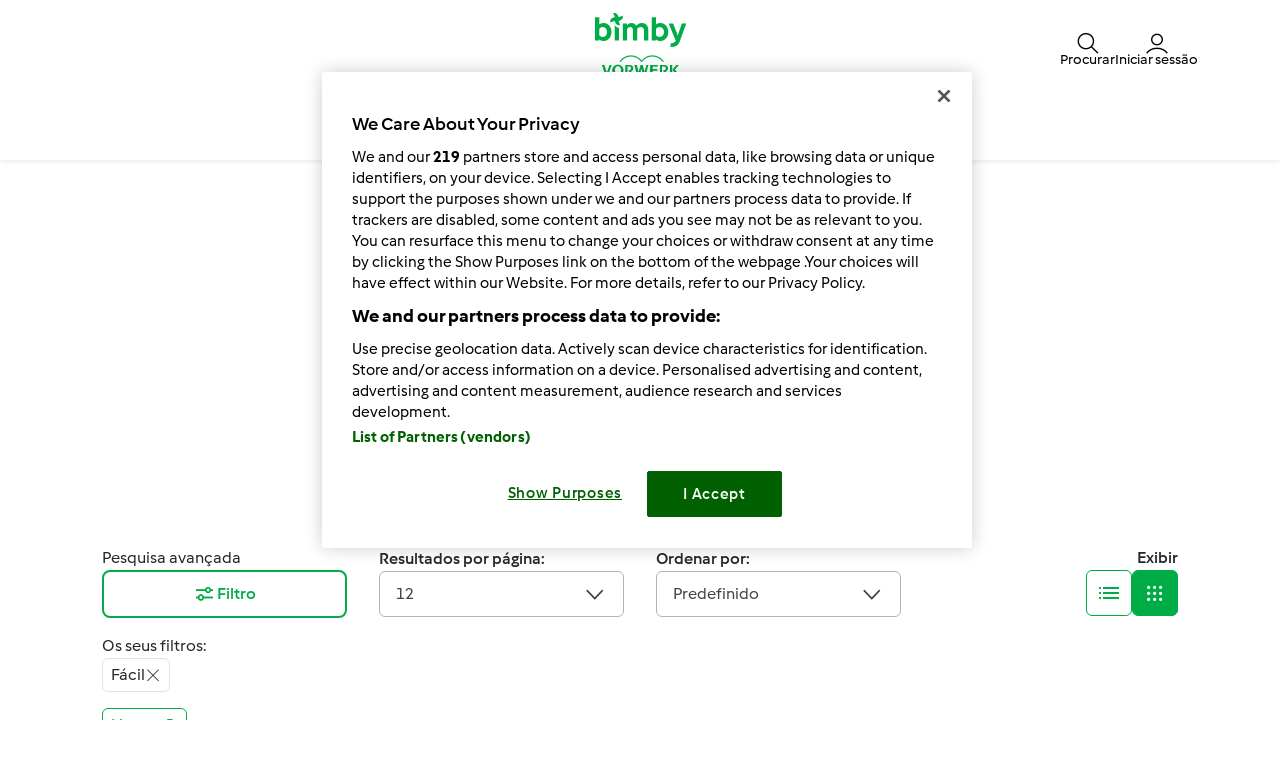

--- FILE ---
content_type: text/html; charset=UTF-8
request_url: https://www.mundodereceitasbimby.com.pt/procurar?filters=additional_categories%3Afacil%3B&page=5
body_size: 26648
content:
<!DOCTYPE html>
<html xmlns:fb="http://www.facebook.com/2008/fbml" xmlns:og="http://opengraphprotocol.org/schema/">
<head prefix="og: http://ogp.me/ns# fb: http://ogp.me/ns/fb# article: http://ogp.me/ns/article# video: http://ogp.me/ns/video#">
    <meta http-equiv="X-UA-Compatible" content="IE=edge,chrome=1"/>
    <meta http-equiv="Content-Type" content="text/html; charset=utf-8"/>
    <meta name="viewport" content="width=device-width, initial-scale=1.0"/>
    <meta property="fb:app_id" content="change_me"/>
                <title>            Categorias | Comunidade de Receitas Bimby Oficial
    </title>
                                                                <meta name="keywords" content="seo.meta_keywords" />
            <meta name="description" content="seo.meta_description" />
                                            <meta name="og:description" content="seo.meta_description" />
                <meta property="og:title" content="            Categorias | Comunidade de Receitas Bimby Oficial
    "/>
                <meta property="og:locale" content="pt_PT"/>
                <meta property="og:type" content="website"/>
                
            <style class="critical-css">
    .async-hide .critical-exclude {opacity: 0 !important}</style>        <link rel="preload" href="https://d1swnf22g3u0in.cloudfront.net/recipe-assets/build/frontend/6842.0d0b55d8.css" as="style" onload="this.rel='stylesheet'" data-turbo-track="reload">
                    <link rel="preload" href="https://d1swnf22g3u0in.cloudfront.net/recipe-assets/build/frontend/front_stoppage_style.c4987a2a.css" as="style" onload="this.rel='stylesheet'" data-turbo-track="reload">
            
            <script type="text/javascript">
            window.__TMRC_STATE__ = {"language":"pt","locale":"pt_PT","currentUserId":0,"rootUrl":"http:\/\/www.mundodereceitasbimby.com.pt","tinymceCustomLanguage":"","userAuth":false,"errorLoggingBaseUrl":"https:\/\/www.mundodereceitasbimby.com.pt\/login\/api.php"} ;
            window.__TMRC_STATE__.gtmPage = 'search_recipe';
        </script>
        <script>
            function TMRC_ready(fn) {
                if (document.readyState !== 'loading') {
                    fn();
                } else {
                    document.addEventListener('DOMContentLoaded', fn);
                }
            }
        </script>
        
        <!--[if lt IE 9]>
            <script src="https://oss.maxcdn.com/html5shiv/3.7.2/html5shiv.min.js"></script>
            <script src="https://oss.maxcdn.com/respond/1.4.2/respond.min.js"></script>
        <![endif]-->
        <link rel="icon" type="image/x-icon" href="https://d1swnf22g3u0in.cloudfront.net/recipe-assets/bundles/tmrcfront/favicon.ico?version=u6Bhqsh2"/>
        
<script type="text/javascript">
    window.dataLayer = window.dataLayer || [];
    window.dataLayer.push({
        'country': 'PT',
        'language': 'pt',
        'pageType': window.__TMRC_STATE__.gtmPage || 'other',
                'loginStatus': 'false'
            })
</script>
<!-- Google Tag Manager -->
<script>(function(w,d,s,l,i){w[l]=w[l]||[];w[l].push({'gtm.start':
            new Date().getTime(),event:'gtm.js'});var f=d.getElementsByTagName(s)[0],
        j=d.createElement(s),dl=l!='dataLayer'?'&l='+l:'';j.async=true;j.src=
        'https://www.googletagmanager.com/gtm.js?id='+i+dl;f.parentNode.insertBefore(j,f);
    })(window,document,'script','dataLayer','GTM-KG87Z8BV');</script>
<!-- End Google Tag Manager -->

            </head>
<body class="pt_PT logged-in" data-bs-theme="light">
    <noscript>
        <iframe src="https://www.googletagmanager.com/ns.html?id=GTM-KG87Z8BV" height="0" width="0" style="display:none; visibility:hidden"></iframe>
    </noscript>
                    <script type="text/javascript">
        window.searchResultCount = 1553;
        window.searchIndex = 48;
    </script>
    <div id="fb-root"></div>
<script type="text/javascript" async>
            window.fbAsyncInit = function () {
              FB.init({"appId":"change_me","version":"v2.4","xfbml":true,"oauth":true,"status":true,"cookie":true});
          
        };
        (function (d, s, id) {
            var js, fjs = d.getElementsByTagName(s)[0];
            if (d.getElementById(id)) {
                return;
            }
            js = d.createElement(s);
            js.id = id;
            js.src = "//connect.facebook.net/pt_PT/sdk.js";
            fjs.parentNode.insertBefore(js, fjs);
        }(document, 'script', 'facebook-jssdk'));
      </script>

    
<div id="main">
        
<script type="text/javascript">
    window.translations = window.translations || {};
    window.translations['switch_ui'] = {
        'inform_message': "Bem-vindo ao novo design! Até lançarmos o novo design pode alterar entre o novo e antigo design no seu perfil.",
        'button_close': "Entendi",
        'button_switch': "Alterar para o antigo design",
        'label_switch': "Está a utilizar o novo design",
    };
    document.addEventListener('DOMContentLoaded', function () {
        document.querySelectorAll('nav.navbar').forEach(function (nav) {
            nav.classList.remove('d-none');
        });
    });
</script>

<nav class="navbar container-fluid justify-content-center p-0 pt_PT position-sticky top-0 z-6  d-none">
    <div class="row w-100 m-0 py-075 container flex-nowrap">
        <div class="col-4 d-flex align-items-center nav-action__left">
            <button
                class="d-lg-none btn btn-link text-white offcanvas-open d-flex flex-column justify-content-center align-items-center p-0 ms-n1"
                data-bs-toggle="offcanvas" role="button" href="#offcanvasMenu">
                <i class="icon-menu fs-3"></i>
                <span class="mt-n1 fs-9 nav-action__label d-none d-md-block">Menu</span>
            </button>
            <button
                class="d-lg-none btn btn-link text-dark offcanvas-close d-flex flex-column align-items-center justify-content-center text-capitalize d-none p-0 ms-n1"
                data-bs-dismiss="offcanvas" data-bs-target="#offcanvasMenu" aria-label="Close">
                <i class="icon-close fs-3"></i>
                <span class="mt-n1 fs-9 nav-action__label d-none d-md-block">Fechar</span>
            </button>
        </div>
                <a href="/" class="col-4 d-flex justify-content-center app-logo align-items-center w-auto" target="_self">
                        <i class="icon-bimby fs-1 text-white"></i>
        </a>
                <div class="col-4 d-flex justify-content-end gap-4 nav-action__right">
            <div class="dropdown d-flex">
    <a class=" d-flex align-items-center justify-content-center justify-content-md-start flex-column text-white gap-2 cursor-pointer dropdown-toggle"
       data-bs-toggle="dropdown" id="nav_search" role="button" href="#" aria-expanded="false">
        <i class="icon-search fs-3"></i>
        <span class="mt-n1 fs-9 text-center nav-action__label d-none d-md-block"
              style="line-height: 1">Procurar</span>
    </a>

    <ul class="dropdown-menu dropdown-menu-end" aria-labelledby="nav_search">
        <li><a class="dropdown-item d-flex align-items-center gap-2" href="/procurar">
                <i class="icon-recipe"></i>
                Receitas
            </a></li>
        <li>
            <a href="/procura/de-utilizador" class="dropdown-item d-flex align-items-center gap-2"
               title="Utilizadores">
                <i class="icon-user fs-4 fw-semibold"></i>
                Utilizadores
            </a>
        </li>
                <li>
            <a href="/forum?fullsearch=1" class="dropdown-item d-flex align-items-center gap-2"
               title="Fórum">
                <i class="icon-edit fs-4"></i>
                Fórum
            </a>
        </li>
            </ul>
</div>                            <a
                    class="d-flex flex-column align-items-center text-white pe-0 me-n1 gap-2 cursor-pointer"
                    data-bs-toggle="modal" data-bs-target="#loginModal">
                    <i class="icon-user fs-3"></i>
                    <span class="mt-n1 fs-9 text-center nav-action__label d-none d-md-block" style="line-height: 1">
                        Iniciar sessão
                </a>
                    </div>
    </div>

        
<div class="offcanvas offcanvas-start bg-white border-0" tabindex="-1" id="offcanvasMenu"
     aria-labelledby="offcanvasMenuLabel" data-bs-scroll="true" data-bs-backdrop="false">
    <div class="modal-header d-none pt-4">
        <div class="modal-title d-flex align-items-center ps-3">
            <i class="icon-arrow-left"></i>
            <span class="modal-title__text fw-semibold fs-3 ps-3"></span>
        </div>
    </div>
    <div class="offcanvas-body pt-1" data-group-level="1">
                        

            <ul class="nav-menu list-group active fs-3 fw-semibold" data-group-level="1">
                                    <li  class="list-group-item flex-between-middle"  data-id="front.nav.titles.recipes"
                data-analytics-event="navigation" data-analytics-navigation_level="1" data-analytics-link_text="Browse" data-analytics-navigation_section="header">
                Receitas
                <i class="icon-arrow-right"></i>
                </li>
                                                                    <li  class="list-group-item flex-between-middle"  data-id="front.nav.titles.forum"
                data-analytics-event="navigation" data-analytics-navigation_level="1" data-analytics-link_text="Forum" data-analytics-navigation_section="header">
                Fórum
                <i class="icon-arrow-right"></i>
                </li>
                                                <li  class="list-group-item flex-between-middle"  data-id="front.nav.titles.about"
                data-analytics-event="navigation" data-analytics-navigation_level="1" data-analytics-link_text="About Us" data-analytics-navigation_section="header">
                Sobre nós
                <i class="icon-arrow-right"></i>
                </li>
                                                <li  class="list-group-item flex-between-middle"  data-id="front.nav.titles.help"
                data-analytics-event="navigation" data-analytics-navigation_level="1" data-analytics-link_text="Help" data-analytics-navigation_section="header">
                Ajuda
                <i class="icon-arrow-right"></i>
                </li>
                            </ul>
    

                                    

                                                <ul data-group-level="2"                 data-parent="front.nav.titles.recipes"  class="nav-menu list-group" >
                                                <li>
                        <a  class="nav-menu list-group-item"  href="/procurar"                         data-analytics-event="navigation" data-analytics-navigation_level="2" data-analytics-link_text="Search recipes" data-analytics-navigation_section="header">Procurar receita</a>
                    </li>
                                                                                            <li>
                        <a  class="nav-menu list-group-item"  href="/categorias/"                         data-analytics-event="navigation" data-analytics-navigation_level="2" data-analytics-link_text="Categories" data-analytics-navigation_section="header">Categorias</a>
                    </li>
                                                                <li>
                        <a  class="nav-menu list-group-item"  href="/procurar?sort=created"                         data-analytics-event="navigation" data-analytics-navigation_level="2" data-analytics-link_text="Latest recipes" data-analytics-navigation_section="header">Últimas receitas</a>
                    </li>
                                                                <li>
                        <a  class="nav-menu list-group-item"  href="/procura/de-utilizador"                         data-analytics-event="navigation" data-analytics-navigation_level="2" data-analytics-link_text="Search for users" data-analytics-navigation_section="header">Procurar utilizador</a>
                    </li>
                                        </ul>
            
                                    

                
                                    

                                                <ul data-group-level="2"                 data-parent="front.nav.titles.forum"  class="nav-menu list-group" >
                                                <li>
                        <a  class="nav-menu list-group-item"  href="/forum?fullsearch=1"                         data-analytics-event="navigation" data-analytics-navigation_level="2" data-analytics-link_text="Search in forum" data-analytics-navigation_section="header">Pesquisar no fórum</a>
                    </li>
                                                                <li>
                        <a  class="nav-menu list-group-item"  href="/forum/boas-vindas-e-novidades"                         data-analytics-event="navigation" data-analytics-navigation_level="2" data-analytics-link_text="Boas-vindas e novidades" data-analytics-navigation_section="header">Boas-vindas e novidades</a>
                    </li>
                                                                <li>
                        <a  class="nav-menu list-group-item"  href="/forum/bimby-®-clássica-tm31"                         data-analytics-event="navigation" data-analytics-navigation_level="2" data-analytics-link_text="Bimby ® Clássica (TM31)" data-analytics-navigation_section="header">Bimby ® Clássica (TM31)</a>
                    </li>
                                                                <li>
                        <a  class="nav-menu list-group-item"  href="https://www.vorwerkcommunitystars.com/"  target="_blank"                         data-analytics-event="navigation" data-analytics-navigation_level="2" data-analytics-link_text="Bimby® Community Stars" data-analytics-navigation_section="header">Bimby® Community Stars</a>
                    </li>
                                                                <li>
                        <a  class="nav-menu list-group-item"  href="/forum/bimby-®-5ª-geração-tm5"                         data-analytics-event="navigation" data-analytics-navigation_level="2" data-analytics-link_text="Bimby ® 5ª Geração (TM5)" data-analytics-navigation_section="header">Bimby ® 5ª Geração (TM5)</a>
                    </li>
                                                                <li>
                        <a  class="nav-menu list-group-item"  href="/forum"                         data-analytics-event="navigation" data-analytics-navigation_level="2" data-analytics-link_text="Forum" data-analytics-navigation_section="header">Fórum</a>
                    </li>
                                        </ul>
            
                                    

                                                <ul data-group-level="2"                 data-parent="front.nav.titles.about"  class="nav-menu list-group" >
                                                <li>
                        <a  class="nav-menu list-group-item"  href="https://www.vorwerk.com/pt/pt/c/home/carreiras/equipa-bimby?_gl=1*c8q0er*_up*MQ..&amp;gclid=EAIaIQobChMIluCTtKGchwMVbKWDBx1i-gQGEAAYASAAEgK2QvD_BwE"  target="_blank"                         data-analytics-event="navigation" data-analytics-navigation_level="2" data-analytics-link_text="Become a Thermomix ® Consultant" data-analytics-navigation_section="header">Carreira Bimby</a>
                    </li>
                                                                <li>
                        <a  class="nav-menu list-group-item"  href="http://www.thermomix.pt/"  target="_blank"                         data-analytics-event="navigation" data-analytics-navigation_level="2" data-analytics-link_text="Get to Know Thermomix ®" data-analytics-navigation_section="header">Conheça a Bimby</a>
                    </li>
                                                                <li>
                        <a  class="nav-menu list-group-item"  href="/contact"                         data-analytics-event="navigation" data-analytics-navigation_level="2" data-analytics-link_text="Contact" data-analytics-navigation_section="header">Enviar mensagem</a>
                    </li>
                                        </ul>
            
                                    

                                                <ul data-group-level="2"                 data-parent="front.nav.titles.help"  class="nav-menu list-group" >
                                                <li>
                        <a  class="nav-menu list-group-item"  href="/cms/faq"                         data-analytics-event="navigation" data-analytics-navigation_level="2" data-analytics-link_text="FAQs" data-analytics-navigation_section="header">FAQs</a>
                    </li>
                                        </ul>
            
            </div>
    <div class="offcanvas-footer pb-4">
            <div class="offcanvas-footer__controls px-3">
        <button type="button" class="btn btn-primary text-white fw-semibold flex-center-middle"
                data-bs-toggle="modal"
                data-bs-target="#loginModal">
            <i class="fw-semibold icon-user text-white fs-3"></i>&nbsp;
            Iniciar sessão
        </button>
        <button type="button"
                class="btn btn-outline-primary border border-primary text-primary fw-semibold border-2"
                data-bs-toggle="modal" data-bs-target="#loginModal">
            Registe-se agora!
        </button>
    </div>
    <a href="/user/password"
       class="w-100 text-primary mt-3 text-decoration-none d-inline-flex justify-content-center fw-semibold fs-5">
        Recuperar palavra-passe!
    </a>
    </div>
</div>
<div class="d-none d-lg-flex justify-content-center align-items-center w-100 dropdown-group--desktop pb-3 pt-2">
            <div class="dropdown">
                            

                                                    <a href="" class="btn btn-outline-secondary border-0 dropdown-toggle" role="button" data-bs-toggle="dropdown"
                   aria-expanded="false" id="recipes-nav"
                    data-analytics-event="navigation" data-analytics-navigation_level="1" data-analytics-link_text="Browse" data-analytics-navigation_section="header">Receitas</a>
                        <ul data-group-level="2" aria-labelledby="recipes-nav"                data-parent="front.nav.titles.recipes"  class="dropdown-menu px-3"  aria-labelledby="recipesList" >
                                                <li>
                        <a  class="dropdown-item"  href="/procurar"                         data-analytics-event="navigation" data-analytics-navigation_level="2" data-analytics-link_text="Search recipes" data-analytics-navigation_section="header">Procurar receita</a>
                    </li>
                                                                                            <li>
                        <a  class="dropdown-item"  href="/categorias/"                         data-analytics-event="navigation" data-analytics-navigation_level="2" data-analytics-link_text="Categories" data-analytics-navigation_section="header">Categorias</a>
                    </li>
                                                                <li>
                        <a  class="dropdown-item"  href="/procurar?sort=created"                         data-analytics-event="navigation" data-analytics-navigation_level="2" data-analytics-link_text="Latest recipes" data-analytics-navigation_section="header">Últimas receitas</a>
                    </li>
                                                                <li>
                        <a  class="dropdown-item"  href="/procura/de-utilizador"                         data-analytics-event="navigation" data-analytics-navigation_level="2" data-analytics-link_text="Search for users" data-analytics-navigation_section="header">Procurar utilizador</a>
                    </li>
                                        </ul>
            
        </div>
            <div class="dropdown">
                            

                
        </div>
            <div class="dropdown">
                            

                                                    <a href="" class="btn btn-outline-secondary border-0 dropdown-toggle" role="button" data-bs-toggle="dropdown"
                   aria-expanded="false" id="forum-nav"
                    data-analytics-event="navigation" data-analytics-navigation_level="1" data-analytics-link_text="Forum" data-analytics-navigation_section="header">Fórum</a>
                        <ul data-group-level="2" aria-labelledby="forum-nav"                data-parent="front.nav.titles.forum"  class="dropdown-menu px-3"  aria-labelledby="recipesList" >
                                                <li>
                        <a  class="dropdown-item"  href="/forum?fullsearch=1"                         data-analytics-event="navigation" data-analytics-navigation_level="2" data-analytics-link_text="Search in forum" data-analytics-navigation_section="header">Pesquisar no fórum</a>
                    </li>
                                                                <li>
                        <a  class="dropdown-item"  href="/forum/boas-vindas-e-novidades"                         data-analytics-event="navigation" data-analytics-navigation_level="2" data-analytics-link_text="Boas-vindas e novidades" data-analytics-navigation_section="header">Boas-vindas e novidades</a>
                    </li>
                                                                <li>
                        <a  class="dropdown-item"  href="/forum/bimby-®-clássica-tm31"                         data-analytics-event="navigation" data-analytics-navigation_level="2" data-analytics-link_text="Bimby ® Clássica (TM31)" data-analytics-navigation_section="header">Bimby ® Clássica (TM31)</a>
                    </li>
                                                                <li>
                        <a  class="dropdown-item"  href="https://www.vorwerkcommunitystars.com/"  target="_blank"                         data-analytics-event="navigation" data-analytics-navigation_level="2" data-analytics-link_text="Bimby® Community Stars" data-analytics-navigation_section="header">Bimby® Community Stars</a>
                    </li>
                                                                <li>
                        <a  class="dropdown-item"  href="/forum/bimby-®-5ª-geração-tm5"                         data-analytics-event="navigation" data-analytics-navigation_level="2" data-analytics-link_text="Bimby ® 5ª Geração (TM5)" data-analytics-navigation_section="header">Bimby ® 5ª Geração (TM5)</a>
                    </li>
                                                                <li>
                        <a  class="dropdown-item"  href="/forum"                         data-analytics-event="navigation" data-analytics-navigation_level="2" data-analytics-link_text="Forum" data-analytics-navigation_section="header">Fórum</a>
                    </li>
                                        </ul>
            
        </div>
            <div class="dropdown">
                            

                                                    <a href="" class="btn btn-outline-secondary border-0 dropdown-toggle" role="button" data-bs-toggle="dropdown"
                   aria-expanded="false" id="about_us-nav"
                    data-analytics-event="navigation" data-analytics-navigation_level="1" data-analytics-link_text="About Us" data-analytics-navigation_section="header">Sobre nós</a>
                        <ul data-group-level="2" aria-labelledby="about_us-nav"                data-parent="front.nav.titles.about"  class="dropdown-menu px-3"  aria-labelledby="recipesList" >
                                                <li>
                        <a  class="dropdown-item"  href="https://www.vorwerk.com/pt/pt/c/home/carreiras/equipa-bimby?_gl=1*c8q0er*_up*MQ..&amp;gclid=EAIaIQobChMIluCTtKGchwMVbKWDBx1i-gQGEAAYASAAEgK2QvD_BwE"  target="_blank"                         data-analytics-event="navigation" data-analytics-navigation_level="2" data-analytics-link_text="Become a Thermomix ® Consultant" data-analytics-navigation_section="header">Carreira Bimby</a>
                    </li>
                                                                <li>
                        <a  class="dropdown-item"  href="http://www.thermomix.pt/"  target="_blank"                         data-analytics-event="navigation" data-analytics-navigation_level="2" data-analytics-link_text="Get to Know Thermomix ®" data-analytics-navigation_section="header">Conheça a Bimby</a>
                    </li>
                                                                <li>
                        <a  class="dropdown-item"  href="/contact"                         data-analytics-event="navigation" data-analytics-navigation_level="2" data-analytics-link_text="Contact" data-analytics-navigation_section="header">Enviar mensagem</a>
                    </li>
                                        </ul>
            
        </div>
            <div class="dropdown">
                            

                                                    <a href="" class="btn btn-outline-secondary border-0 dropdown-toggle" role="button" data-bs-toggle="dropdown"
                   aria-expanded="false" id="help-nav"
                    data-analytics-event="navigation" data-analytics-navigation_level="1" data-analytics-link_text="Help" data-analytics-navigation_section="header">Ajuda</a>
                        <ul data-group-level="2" aria-labelledby="help-nav"                data-parent="front.nav.titles.help"  class="dropdown-menu px-3"  aria-labelledby="recipesList" >
                                                <li>
                        <a  class="dropdown-item"  href="/cms/faq"                         data-analytics-event="navigation" data-analytics-navigation_level="2" data-analytics-link_text="FAQs" data-analytics-navigation_section="header">FAQs</a>
                    </li>
                                        </ul>
            
        </div>
    </div>
</nav>

    <div class="modal fade" id="loginModal" aria-labelledby="loginModal" aria-hidden="true">
        <div class="modal-dialog modal-fullscreen">
            <div class="modal-header bg-white">
                <h3>Iniciar sessão</h3>
                <button type="button" class="btn-close" data-bs-dismiss="modal" aria-label="Close"></button>
            </div>
            <div class="modal-content position-relative">
                <div class="modal-body">
                    <div class="container d-flex justify-content-center">
    <form id="tmrc_login_form" class="d-flex flex-column align-items-center gap-2 col-lg-6 "
          action="/auth?action=login" method="post"
          name="tmrc_user_login">
        <div class="input-group fw-normal d-flex flex-column">
            <label for="loginUsername">
                Nome de utilizador ou e-mail
                <input
                        id="loginUsername"
                        name="login[loginname]"
                        placeholder="Utilizador"
                        class="form-control"
                >
            </label>
        </div>
        <div class="input-group fw-normal d-flex flex-column">
            <label for="loginPassword">
                Palavra-Passe
                <input
                        type="password"
                        id="loginPassword"
                        name="login[password]"
                        placeholder="Palavra-Passe"
                        class="form-control"
                >
            </label>
        </div>
        <div class="input-group fw-normal d-flex flex-column">
            <label for="loginRemember" class="form-item">
                <input class="form-check-input" type="checkbox" id="loginRemember">
                <span class="form-check-label">Manter sessão iniciada</span>
            </label>
        </div>
        <div class="d-flex gap-2 justify-content-center">
            <button type="submit" class="btn btn-primary btn-login align-self-center text-white">Iniciar sessão</button>
        </div>
        <div class="d-flex flex-column">
            <a class="text-primary" href="/user/password/">Recuperar palavra-passe!</a>
            <div class="d-inline-flex fs-6" data-bs-dismiss="modal" aria-label="Close">
                Não tem conta? Infelizmente, novos registros não estão disponíveis no momento. Estamos analisando internamente quando poderemos disponibilizar novamente esta funcionalidade e pedimos um pouco de paciência.
            </div>
        </div>

            </form>
</div>

                </div>
            </div>
        </div>
    </div>


            <article class="main ">
            <section class="detail-content container py-200 py-md-400">
                        <script class="recipe-data" type="text/json">{"pf5ww8qf-f3bed-769132-cfcd2-0ceax5e6":{"recipe_name":"Bolachas de chocolate","preparation_time_min":0,"total_time_min":15,"portions":40,"difficulty":"easy","avg_rating":4.9,"categories":"Bolos e Biscoitos","member":"Gast","tm_version":"TM31","additional_categories":"Beneficios>Ocasi\u00f5es>Refei\u00e7\u00f5es>Sazonal>Prato","total_likes":5,"total_comments":4,"list_name":"Recipes on search results"},"iz2eg62c-cb7b6-934612-cfcd2-lrx1g242":{"recipe_name":"Pudim flan Mandarin adaptado \u00e0 Bimby","preparation_time_min":14,"total_time_min":14,"portions":6,"difficulty":"easy","avg_rating":4.6,"categories":"Sobremesas","member":"JOCA.","tm_version":"TM31","additional_categories":"Beneficios>Refei\u00e7\u00e3o","total_likes":9,"total_comments":4,"list_name":"Recipes on search results"},"yzcy8n9l-28b93-413059-cfcd2-n5a7c2as":{"recipe_name":"Entrecoso com molho do Diabo","preparation_time_min":1,"total_time_min":51,"portions":5,"difficulty":"easy","avg_rating":5,"categories":"Pratos principais Carne","member":"Gast","tm_version":"TM31","additional_categories":"Beneficios>Refei\u00e7\u00e3o>Prato","total_likes":14,"total_comments":11,"list_name":"Recipes on search results"},"q04bluek-c24cd-960258-cfcd2-gc7xgkpn":{"recipe_name":"Leite de Soja","preparation_time_min":31,"total_time_min":31,"portions":1,"difficulty":"easy","avg_rating":5,"categories":"Bebidas","member":"Luidji","tm_version":"TM31","additional_categories":"Beneficios>Refei\u00e7\u00f5es>Dietas>Prato","total_likes":7,"total_comments":11,"list_name":"Recipes on search results"},"wlt8x97c-b42a3-036148-cfcd2-gfcybjut":{"recipe_name":"Bolo de laranja cenoura, e curgete ","preparation_time_min":5,"total_time_min":50,"portions":8,"difficulty":"easy","avg_rating":4.78,"categories":"Bolos e Biscoitos","member":"flammar","tm_version":"TM31","additional_categories":"Beneficios>Ocasi\u00f5es>Especial>Refei\u00e7\u00f5es>Refei\u00e7\u00e3o>Prato","total_likes":10,"total_comments":10,"list_name":"Recipes on search results"},"c0tjsqya-506f1-542619-cfcd2-xfp3u181":{"recipe_name":"Pur\u00e9 de Ma\u00e7\u00e3","preparation_time_min":15,"total_time_min":15,"portions":4,"difficulty":"easy","avg_rating":4.78,"categories":"Acompanhamentos","member":"Gast","tm_version":"TM31","additional_categories":"Beneficios>Refei\u00e7\u00f5es>Dietas>Refei\u00e7\u00e3o","total_likes":17,"total_comments":7,"list_name":"Recipes on search results"},"h00nkgmh-1ad00-296085-cfcd2-c9nlwdie":{"recipe_name":"Salame Rapido de Iogurte","preparation_time_min":3,"total_time_min":3,"portions":10,"difficulty":"easy","avg_rating":4.67,"categories":"Sobremesas","member":"Dulce Agostinho","tm_version":"TM31","additional_categories":"Beneficios>Refei\u00e7\u00e3o","total_likes":5,"total_comments":7,"list_name":"Recipes on search results"},"dkqgtanl-7b23a-509127-cfcd2-nlfj76ge":{"recipe_name":"Carne de Porco \u00e0 Portuguesa","preparation_time_min":3,"total_time_min":27,"portions":4,"difficulty":"easy","avg_rating":4.56,"categories":"Pratos principais Carne","member":"Gast","tm_version":"TM5","additional_categories":"Beneficios>Refei\u00e7\u00f5es>Refei\u00e7\u00e3o>Prato>Europeu","total_likes":10,"total_comments":6,"list_name":"Recipes on search results"},"txd36ee5-255fa-498752-cfcd2-tqwysexf":{"recipe_name":"Queijada de laranja da Dona Isabel","preparation_time_min":1,"total_time_min":21,"portions":20,"difficulty":"easy","avg_rating":4.67,"categories":"Bolos e Biscoitos","member":"quimlipe","tm_version":"TM31","additional_categories":"Especial>Beneficios>Ocasi\u00f5es>Refei\u00e7\u00f5es>Refei\u00e7\u00e3o>Prato","total_likes":10,"total_comments":6,"list_name":"Recipes on search results"},"qcrka133-647af-508637-cfcd2-kgkrg6e0":{"recipe_name":"Sumo de anan\u00e1s e gengibre com hortel\u00e3 ","preparation_time_min":2,"total_time_min":2,"portions":5,"difficulty":"easy","avg_rating":4.89,"categories":"Bebidas","member":"Gast","tm_version":"TM31","additional_categories":"Beneficios>Refei\u00e7\u00f5es>Sazonal>Dietas","total_likes":14,"total_comments":6,"list_name":"Recipes on search results"},"ey97c2wy-a09a8-253847-cfcd2-se2fswye":{"recipe_name":"QUICHE DE FRANGO","preparation_time_min":2,"total_time_min":42,"portions":10,"difficulty":"easy","avg_rating":4.67,"categories":"Pratos principais Carne","member":"Gast","tm_version":"TM31","additional_categories":"Especial>Beneficios>Refei\u00e7\u00f5es>Refei\u00e7\u00e3o>Prato>Ocasi\u00f5es","total_likes":9,"total_comments":2,"list_name":"Recipes on search results"},"dudj2gxk-cf3bb-296538-cfcd2-85vsugmh":{"recipe_name":"Compota de Courgette","preparation_time_min":40,"total_time_min":40,"portions":1,"difficulty":"easy","avg_rating":4.88,"categories":"Sobremesas","member":"Gast","tm_version":"TM31","additional_categories":"Regional>Beneficios>Refei\u00e7\u00f5es>Refei\u00e7\u00e3o","total_likes":6,"total_comments":24,"list_name":"Recipes on search results"}}</script>
        <div class="row">
        <div class="col-12">
            <section class="thumbnail-list">
                <div class="content">
                                                                            
        
<div class="container">
    <div class="page-title">
        <h1 class="text-center text-primary text-capitalize">
                            <span class="fw-bold text-primary">Procurar</span> Receita
                    </h1>
    </div>
    <div class="text-center fw-normal mt-4">
    Encontre mais de <b class="c-g"><span class="text-primary fw-bold">13.688</span></b> receitas para sua Bimby ®.
</div>
    <form id="search-form" class="w-100 block-search-form justify-content-center py-2 my-2 my-md-200" method="GET" action="/procurar?" data-analytics-element-type="recipes">
            
                                                                                                        <div class="flex-center-middle w-100">
        <div class="input-group border rounded bg-white align-items-center">
            <div class="dropdown input-group-text border-0 bg-white pe-0">
                <button class="btn btn-link dropdown-toggle text-dark p-0 d-flex align-items-center"
                        type="button"
                        data-bs-toggle="dropdown" data-bs-auto-close="outside"
                        aria-expanded="false">
                    <span class="icon-recipe fs-3"></span>
                    <span class="icon-arrow-down ms-1 ms-md-2 fs-4"></span>
                </button>
                <ul class="dropdown-menu mt-3 ms-n3">
                    <li class="dropdown-item lh-base">
                        <div class="flex-start-middle">
                            <span class="icon-recipe fs-4"></span>
                            <span class="ms-3 text-dark fs-6 fw-semibold mt-1">Receitas</span>
                        </div>
                        <ul class="border-0 ps-4 ms-3">
                            <li class="form-check fs-6">
                                <input type="checkbox" autocomplete="off" class="form-check-input mt-3" id="allRecipes"
                                       name="rec_all" value="0"
                                       checked>
                                <label class="form-check-label m-0 fw-normal"
                                       for="allRecipes">Todas as receitas</label>
                            </li>
                            <li class="border-0 list-group-item">
                                <div class="form-check fs-6">
                                    <input type="checkbox" autocomplete="off" class="form-check-input mt-3" id="testRecipes"
                                           name="rec_tested" value="1"
                                                                               >
                                    <label class="form-check-label m-0 fw-normal"
                                           for="testRecipes">Receitas testadas</label>
                                </div>
                            </li>
                            <li class="form-check fs-6">
                                <input type="checkbox" autocomplete="off" class="form-check-input mt-3" id="pictureRecipes"
                                       name="rec_imaged" value="1"
                                       >
                                <label class="form-check-label m-0 fw-normal"
                                       for="pictureRecipes">Receitas com imagens</label>
                            </li>
                            <li class="form-check fs-6">
                                <input type="checkbox" autocomplete="off" class="form-check-input mt-3" id="phraseSearch"
                                       name="exact_search" value="1"
                                       >
                                <label class="form-check-label m-0 fw-normal"
                                       for="phraseSearch">Palavra pesquisada</label>
                            </li>
                            <li class="form-check fs-6">
                                <input type="checkbox" autocomplete="off" class="form-check-input mt-3" id="searchMyCollection"
                                       name="rec_my_col" value="1"
                                       >
                                <label class="form-check-label m-0 fw-normal"
                                       for="searchMyCollection">As minhas coleções</label>
                            </li>
                        </ul>
                    </li>
                                                                                                                                                                                                        
                                                                                                                                                                                                                                                                                                                                                                                                                                                                                                                                                                                                                                                                                                                                                                                                                                                                                                                                                                                                                                                                                                                                                                                    <li class="dropdown-item lh-base">
                        <a href="/procura/de-utilizador" class="flex-start-middle"
                           title="Utilizadores">
                            <span class="icon-user fs-4 fw-semibold"></span>
                            <span class="ms-3 fs-6 fw-semibold mt-1">Utilizadores</span>
                        </a>
                    </li>
                                        <li class="dropdown-item lh-base">
                        <a href="/forum?fullsearch=1" class="flex-start-middle"
                           title="Fórum">
                            <span class="icon-edit fs-4"></span>
                            <span class="ms-3 fw-semibold fs-6 mt-1">Fórum</span>
                        </a>
                    </li>
                                    </ul>
            </div>
            <input type="text"
                   name="search"
                   id="recipe-auto-suggestions"
                   class="form-control border-0 shadow-none fs-5 py-0"
                   aria-label="Searching..."
                   placeholder="Insira um ingrediente ou receita aqui" value=""
            >
            <button type="submit"
                    class="intro-search-btn btn btn-primary input-group-text d-flex justify-content-center align-items-center border-0 me-1 me-md-2 rounded p-2">
                <span class="icon-search text-white fs-4 fw-bold"></span>
            </button>
        </div>
    </div>
    


        
                    <div class="text-center fs-4 mt-4">
                                                    <span class="fw-bold text-primary">1.553</span> Resultados
                            </div>
                <div class="mt-4 row">
            <div class="col-12 col-md-6 col-lg-3 d-flex flex-column justify-content-center mt-3" id="filter-root">
                                    <span class="fw-medium">Pesquisa avançada</span>
                    <button type="button" class="btn btn-lg btn-outline-primary fs-6 w-100 fw-semibold border-2 d-flex align-items-center justify-content-center gap-1 d-lg-flex" data-bs-toggle="modal" data-bs-target="#filterModal">
                        <i class="icon-filter text-primary fs-4"></i>
                        Filtro
                    </button>
                            </div>
            <div class="col-12 col-md-6 col-lg-3 d-flex flex-column justify-content-center mt-3">
                <span class="fw-semibold">Resultados por página:</span>
                <div class="dropdown">
                                                                                <input type="hidden" name="rows" value="12"/>
                    <button
                        class="btn btn-lg border-1 rounded border-secondary-subtle dropdown-toggle w-75 d-flex flex-between-middle fw-normal fs-6 text-secondary w-100"
                        type="button" id="sortedRecipeResultPages" data-bs-toggle="dropdown" aria-expanded="false">
                        12 <i class="icon-arrow-down fs-4"></i>
                    </button>
                    <ul class="dropdown-menu" aria-labelledby="sortedRecipeResultPages">
                                                    <li class="dropdown-item"><a class="d-flex"
                                                         href="/procurar?filters=additional_categories%3Afacil%3B&amp;page=1&amp;rows=12"
                                                         rel="nofollow">12</a></li>
                                                    <li class="dropdown-item"><a class="d-flex"
                                                         href="/procurar?filters=additional_categories%3Afacil%3B&amp;page=1&amp;rows=24"
                                                         rel="nofollow">24</a></li>
                                                    <li class="dropdown-item"><a class="d-flex"
                                                         href="/procurar?filters=additional_categories%3Afacil%3B&amp;page=1&amp;rows=36"
                                                         rel="nofollow">36</a></li>
                                                    <li class="dropdown-item"><a class="d-flex"
                                                         href="/procurar?filters=additional_categories%3Afacil%3B&amp;page=1&amp;rows=48"
                                                         rel="nofollow">48</a></li>
                                            </ul>
                </div>
            </div>
            <div class="col-12 col-md-6 col-lg-3 d-flex flex-column justify-content-center mt-3" id="sort-root">
                <span class="fw-semibold">Ordenar por:</span>
                <input type="hidden" name="sort" value="default"/>
                <div class="dropdown">
                    <button
                        class="btn btn-lg fs-6 border-1 border-secondary-subtle rounded dropdown-toggle w-100 flex-between-middle fw-normal text-secondary w-100"
                        type="button" id="sortBy" data-bs-toggle="dropdown" aria-expanded="false">
                                                    Predefinido
                                                <span class="icon-arrow-down fs-4"></span>
                    </button>
                    <ul class="dropdown-menu" aria-labelledby="sort by">
                                                    <li class="dropdown-item pointer-event py-2"
                                data-item-id="default"
                                aria-label="Predefinido">
                                <a class="d-flex"
                                   href="/procurar?filters=additional_categories%3Afacil%3B&amp;page=5&amp;sort=default"
                                   rel="nofollow">Predefinido
                                </a>
                            </li>
                                                    <li class="dropdown-item pointer-event py-2"
                                data-item-id="created"
                                aria-label="Mais Recentes">
                                <a class="d-flex"
                                   href="/procurar?filters=additional_categories%3Afacil%3B&amp;page=5&amp;sort=created"
                                   rel="nofollow">Mais Recentes
                                </a>
                            </li>
                                                    <li class="dropdown-item pointer-event py-2"
                                data-item-id="sort_title"
                                aria-label="Título">
                                <a class="d-flex"
                                   href="/procurar?filters=additional_categories%3Afacil%3B&amp;page=5&amp;sort=sort_title"
                                   rel="nofollow">Título
                                </a>
                            </li>
                                                    <li class="dropdown-item pointer-event py-2"
                                data-item-id="trending"
                                aria-label="Tendências">
                                <a class="d-flex"
                                   href="/procurar?filters=additional_categories%3Afacil%3B&amp;page=5&amp;sort=trending"
                                   rel="nofollow">Tendências
                                </a>
                            </li>
                                                    <li class="dropdown-item pointer-event py-2"
                                data-item-id="vote_rated"
                                aria-label="Mais votadas">
                                <a class="d-flex"
                                   href="/procurar?filters=additional_categories%3Afacil%3B&amp;page=5&amp;sort=vote_rated"
                                   rel="nofollow">Mais votadas
                                </a>
                            </li>
                                                    <li class="dropdown-item pointer-event py-2"
                                data-item-id="total_time"
                                aria-label="Tempo">
                                <a class="d-flex"
                                   href="/procurar?filters=additional_categories%3Afacil%3B&amp;page=5&amp;sort=total_time"
                                   rel="nofollow">Tempo
                                </a>
                            </li>
                                                    <li class="dropdown-item pointer-event py-2"
                                data-item-id="relevance"
                                aria-label="Relevância">
                                <a class="d-flex"
                                   href="/procurar?filters=additional_categories%3Afacil%3B&amp;page=5&amp;sort=relevance"
                                   rel="nofollow">Relevância
                                </a>
                            </li>
                                                    <li class="dropdown-item pointer-event py-2"
                                data-item-id="comment_count"
                                aria-label="Mais comentadas">
                                <a class="d-flex"
                                   href="/procurar?filters=additional_categories%3Afacil%3B&amp;page=5&amp;sort=comment_count"
                                   rel="nofollow">Mais comentadas
                                </a>
                            </li>
                                            </ul>
                </div>
            </div>
            <div class="col-12 col-md-6 col-lg-3 d-flex flex-column align-items-end mt-3">
                    
<span class="fw-semibold text-start d-inline">Exibir</span>
<div class="flex-row gap-1 d-flex">
                    <a href="/procurar?filters=additional_categories%3Afacil%3B&amp;page=1&amp;rows=10&amp;resdisplay=list" class="icon-list fs-3 p-2 rounded border border-primary text-primary bg-white" rel="nofollow"></a>
    <a href="/procurar?filters=additional_categories%3Afacil%3B&amp;page=1&amp;rows=12&amp;resdisplay=grid" class="icon-grid fs-3 p-2 rounded border border-primary text-white bg-primary" rel="nofollow"></a>
    <input type="hidden" name="resdisplay" value="grid" />
</div>

            </div>
        </div>
        <div class="recipe-sorted-list d-flex flex-column">
                                                                                                <div class="active-filters">
                        <label class="filters-title mt-3">Os seus filtros:</label>
                        <ul class="filters-items d-flex gap-2 flex-wrap">
                                                        
                                                        
                                                                                        
                                                                                                                                                                                                                                                                                                                                                                                                                                                                                                                                                                                                                                                                                                                                                                                                                                                                                                                                                                                                                                                                                                                                                                                                                                                                                                                                                                                                                                                                                                                                                                                                                                                                                                                                                                                                                                                                                                                                                                                                                                                                                                                                                                                                                                                                                                                                                                                                                                                                                                                                                                                                                                                                                                                                                                                                                                                                                                                                                                                                                                                                                                                                                                                                                                                                                                                                                                                                                                                                                                                                                                                                                                                                                                                                                                                                                                                                                                                                                                                                                                                                                                                                                                                                                                                                                                                                                                                                                                                                                                                                                                                                                                                                                                                                                                                                                                                                                                                                                                                                                                                                                                                                                                                                                                                                                                                                                                                                                                                                                                                                                                                                                                                                                                                                                                                                                                                                                                                                                                                                                                                                                                                                                                                                                                                                                                                                                                                                                                                                                                                                                                                                                                                                                                                                                                                                                                                                                                                                                                                                                                                                                                                                                                                                                                                                                                                                                                                                                                                                                                                                                                                                                                                                                                                                                                                                                                                                                                                                                                                                                                                                                                                                                                                                                                                                                <li data-ref="additional_categories-search-2bca18f"
                                                class="d-flex align-items-center gap-2 py-1 px-2 border rounded">
                                                Fácil<i
                                                    class="icon-close cursor-pointer"></i>
                                            </li>
                                                                                                                                                                                                                                                                                                                                                                                                                                                                                                                                                                                                                                                                                                                                                                                                                                                                                                                                                                                                                                                                                                                                                                                                                                                                                                                                                                                                                                                                                                                                                                                                                                                                                                                                                                                                                                                                                                                                                                                                                                                                                                                                                                                                                                                                                                                                                                                                                                                                                                                                                                                                                                                                                                                                                                                                                                                                                                                                                                                                                                                                                                                                                                                                                                                                                                                                                                                                                                                                                                                                                                                                                                                                                                                                                                                                                                                                                                                                                                                                                                                        
                                                        
                                                        
                                                        
                                                        
                                                        
                                                        
                                                        
                                                        
                                                        
                                                        
                                                                                </ul>
                    </div>
                    <div class="d-flex">
                        <a class="filters-clear mt-3 btn-outline-primary d-flex align-items-center gap-1 border border-primary text-primary px-2 py-1 rounded"
                           href="#">Limpar <i
                                class="icon-trash text-primary"></i> </a>
                    </div>
                                    </div>
                    <div class="modal modal-lg modal-offcanvas fade" id="filterModal" aria-hidden="true" aria-labelledby="filterModal" tabindex="-1">
                <div class="modal-dialog modal-dialog-centered mx-0 mx-lg-auto mb-0 mb-lg-auto">
                    <div class="modal-content">
                        <div class="modal-header">
                            <div class="d-flex justify-content-center d-lg-none" data-bs-dismiss="modal">
                                <span class="icon-horizontal fs-1 lh-default"></span>
                            </div>
                            <h5 class="modal-title text-primary">Filtro</h5>
                            <button type="button" class="btn-close d-none d-lg-block" data-bs-dismiss="modal" aria-label="Close"></button>
                        </div>
                        <div class="selected-filter-item d-inline-flex align-items-center d-none p-3 pb-0">
                            <i class="icon-arrow-left fs-3"></i>
                            <span class="selected-filter-item--text fw-semibold fw-bold"></span>
                        </div>
                        <div class="modal-body">
                            <div id="modal-filter-container" class="content filter-container">
                                <ul class="list-group list-group-filter">
                                                                            <li id="form_ingredients"
                                            class="list-group-item border-0 d-flex justify-content-between fw-bold fs-6 py-3"
                                            aria-current="true" data-value="ingredients">
                                            <span>Adicionar / remover ingredientes</span>
                                            <span class="icon-arrow-right fs-3"></span>
                                        </li>
                                                                            <li id="form_categories"
                                            class="list-group-item border-0 d-flex justify-content-between fw-bold fs-6 py-3"
                                            aria-current="true" data-value="categories">
                                            <span>Categorias</span>
                                            <span class="icon-arrow-right fs-3"></span>
                                        </li>
                                                                            <li id="form_difficulties"
                                            class="list-group-item border-0 d-flex justify-content-between fw-bold fs-6 py-3"
                                            aria-current="true" data-value="difficulties">
                                            <span>Dificuldade</span>
                                            <span class="icon-arrow-right fs-3"></span>
                                        </li>
                                                                            <li id="form_times"
                                            class="list-group-item border-0 d-flex justify-content-between fw-bold fs-6 py-3"
                                            aria-current="true" data-value="times">
                                            <span>Tempo de Confeção</span>
                                            <span class="icon-arrow-right fs-3"></span>
                                        </li>
                                                                            <li id="form_ratings"
                                            class="list-group-item border-0 d-flex justify-content-between fw-bold fs-6 py-3"
                                            aria-current="true" data-value="ratings">
                                            <span>Votos</span>
                                            <span class="icon-arrow-right fs-3"></span>
                                        </li>
                                                                            <li id="form_members"
                                            class="list-group-item border-0 d-flex justify-content-between fw-bold fs-6 py-3"
                                            aria-current="true" data-value="members">
                                            <span>Filtrar por membro</span>
                                            <span class="icon-arrow-right fs-3"></span>
                                        </li>
                                                                            <li id="form_appliances"
                                            class="list-group-item border-0 d-flex justify-content-between fw-bold fs-6 py-3"
                                            aria-current="true" data-value="appliances">
                                            <span>Modelo Bimby ®</span>
                                            <span class="icon-arrow-right fs-3"></span>
                                        </li>
                                                                            <li id="form_additional_categories"
                                            class="list-group-item border-0 d-flex justify-content-between fw-bold fs-6 py-3"
                                            aria-current="true" data-value="additional_categories">
                                            <span>Categorias adicionais:</span>
                                            <span class="icon-arrow-right fs-3"></span>
                                        </li>
                                                                    </ul>
                                                                                                        <ul class="list-group d-none" data-parent="ingredients">
                                        <li id="form_ingredients" class="list-group-item border-0 ps-4 pt-0">
                                            <div class="form-checkboxes">
                            <label>As receitas devem conter (opcional)</label>
    <div class="ingredients_incl-inputs ingredients-inputs suggest-inputs">
                                <div class="ingredients_incl-input ingredients-input suggest-input input-group w-100 mt-2 align-items-center gap-2">
                <input type="text" name="filter[ingredients_incl][]" id="ingredients_incl-search-1"
                       value="" class="ingredient-auto-suggest form-control rounded ingredients_incl-search-1" autocomplete="off"
                       data-ajax-url="/recipes/ajax/suggest-ingredient"
                        />
                <span class="input-remove icon-trash fs-4 p-1 text-danger"></span>
            </div>
            </div>

                            <label class="mt-3">As receitas não devem conter (opcional)</label>
    <div class="ingredients_excl-inputs ingredients-inputs suggest-inputs">
                                <div class="ingredients_excl-input ingredients-input suggest-input input-group mt-2 align-items-center gap-2">
                <input type="text" name="filter[ingredients_excl][]" id="ingredients_excl-search-1"
                       value="" class="ingredient-auto-suggest form-control rounded ingredients_excl-search-1" autocomplete="off"
                       data-ajax-url="/recipes/ajax/suggest-ingredient"
                        />
                <span class="input-remove icon-trash fs-4 p-1 text-danger"></span>
            </div>
            </div>
</div>
                                        </li>
                                    </ul>
                                                                                                                                            <ul class="list-group d-none" data-parent="categories">
                                        <li id="form_categories" class="list-group-item border-0 ps-4 pt-0">
                                                <div class="categories-group">
    <div class="form-check py-2">
        <input type="checkbox"
               id="categories-search-0"
               class="form-check-input"
               name="filter[categories][]"
               autocomplete="off"
               value="0"
                       >
        <label class="form-check-label fw-normal" for="categories-search-0">
            Todos (1553)
        </label>
    </div>

                    <div class="form-check py-2">
            <input type="checkbox"
                   id="categories-search-ee512c6"
                   class="form-check-input"
                   name="filter[categories][]"
                   data-id="ee512c6"
                   autocomplete="off"
                   value="acompanhamentos"
                               >
            <label class="form-check-label fw-normal" for="categories-search-ee512c6">
                Acompanhamentos (76)
            </label>
        </div>
                    <div class="form-check py-2">
            <input type="checkbox"
                   id="categories-search-b342ed3"
                   class="form-check-input"
                   name="filter[categories][]"
                   data-id="b342ed3"
                   autocomplete="off"
                   value="bebidas"
                               >
            <label class="form-check-label fw-normal" for="categories-search-b342ed3">
                Bebidas (139)
            </label>
        </div>
                    <div class="form-check py-2">
            <input type="checkbox"
                   id="categories-search-e69edde"
                   class="form-check-input"
                   name="filter[categories][]"
                   data-id="e69edde"
                   autocomplete="off"
                   value="bolos-e-biscoitos"
                               >
            <label class="form-check-label fw-normal" for="categories-search-e69edde">
                Bolos e Biscoitos (399)
            </label>
        </div>
                    <div class="form-check py-2">
            <input type="checkbox"
                   id="categories-search-6543d0d"
                   class="form-check-input"
                   name="filter[categories][]"
                   data-id="6543d0d"
                   autocomplete="off"
                   value="criancas"
                               >
            <label class="form-check-label fw-normal" for="categories-search-6543d0d">
                Crianças (58)
            </label>
        </div>
                    <div class="form-check py-2">
            <input type="checkbox"
                   id="categories-search-e4a6c32"
                   class="form-check-input"
                   name="filter[categories][]"
                   data-id="e4a6c32"
                   autocomplete="off"
                   value="entradas"
                               >
            <label class="form-check-label fw-normal" for="categories-search-e4a6c32">
                Entradas (57)
            </label>
        </div>
                    <div class="form-check py-2">
            <input type="checkbox"
                   id="categories-search-c332438"
                   class="form-check-input"
                   name="filter[categories][]"
                   data-id="c332438"
                   autocomplete="off"
                   value="massas-levedas"
                               >
            <label class="form-check-label fw-normal" for="categories-search-c332438">
                Massas lêvedas (66)
            </label>
        </div>
                    <div class="form-check py-2">
            <input type="checkbox"
                   id="categories-search-625bfb5"
                   class="form-check-input"
                   name="filter[categories][]"
                   data-id="625bfb5"
                   autocomplete="off"
                   value="prato-principal-outros"
                               >
            <label class="form-check-label fw-normal" for="categories-search-625bfb5">
                Prato principal outros (64)
            </label>
        </div>
                    <div class="form-check py-2">
            <input type="checkbox"
                   id="categories-search-084b62b"
                   class="form-check-input"
                   name="filter[categories][]"
                   data-id="084b62b"
                   autocomplete="off"
                   value="pratos-principais-carne"
                               >
            <label class="form-check-label fw-normal" for="categories-search-084b62b">
                Pratos principais Carne (132)
            </label>
        </div>
                    <div class="form-check py-2">
            <input type="checkbox"
                   id="categories-search-87f3c9c"
                   class="form-check-input"
                   name="filter[categories][]"
                   data-id="87f3c9c"
                   autocomplete="off"
                   value="pratos-principais-peixe"
                               >
            <label class="form-check-label fw-normal" for="categories-search-87f3c9c">
                Pratos principais Peixe (113)
            </label>
        </div>
                    <div class="form-check py-2">
            <input type="checkbox"
                   id="categories-search-f0a2b2e"
                   class="form-check-input"
                   name="filter[categories][]"
                   data-id="f0a2b2e"
                   autocomplete="off"
                   value="pratos-principais-vegetariano"
                               >
            <label class="form-check-label fw-normal" for="categories-search-f0a2b2e">
                Pratos principais vegetariano (53)
            </label>
        </div>
                    <div class="form-check py-2">
            <input type="checkbox"
                   id="categories-search-5c92303"
                   class="form-check-input"
                   name="filter[categories][]"
                   data-id="5c92303"
                   autocomplete="off"
                   value="sobremesas"
                               >
            <label class="form-check-label fw-normal" for="categories-search-5c92303">
                Sobremesas (310)
            </label>
        </div>
                    <div class="form-check py-2">
            <input type="checkbox"
                   id="categories-search-033aa56"
                   class="form-check-input"
                   name="filter[categories][]"
                   data-id="033aa56"
                   autocomplete="off"
                   value="sopas"
                               >
            <label class="form-check-label fw-normal" for="categories-search-033aa56">
                Sopas (86)
            </label>
        </div>
    </div>


                                        </li>
                                    </ul>
                                                                                                                                            <ul class="list-group d-none" data-parent="difficulties">
                                        <li id="form_difficulties" class="list-group-item border-0 ps-4 pt-0">
                                                
<div class="difficulties-group">
    <div class="form-check py-2">
        <input type="checkbox"
               id="difficulties-search-0"
               class="form-check-input"
               name="filter[difficulties][]"
               autocomplete="off"
               value="0"
                       >
        <label class="form-check-label fw-normal" for="difficulties-search-0">
            Todos (1553)
        </label>
    </div>

                    <div class="form-check py-2">
            <input type="checkbox"
                   id="difficulties-search-48bb6e8"
                   class="form-check-input"
                   name="filter[difficulties][]"
                   data-id="48bb6e8"
                   autocomplete="off"
                   value="easy"
                               >
            <label class="form-check-label fw-normal" for="difficulties-search-48bb6e8">
                Fácil (1488)
            </label>
        </div>
                    <div class="form-check py-2">
            <input type="checkbox"
                   id="difficulties-search-075a3e3"
                   class="form-check-input"
                   name="filter[difficulties][]"
                   data-id="075a3e3"
                   autocomplete="off"
                   value="medium"
                               >
            <label class="form-check-label fw-normal" for="difficulties-search-075a3e3">
                Médio (38)
            </label>
        </div>
                    <div class="form-check py-2">
            <input type="checkbox"
                   id="difficulties-search-37c3450"
                   class="form-check-input"
                   name="filter[difficulties][]"
                   data-id="37c3450"
                   autocomplete="off"
                   value="advanced"
                               >
            <label class="form-check-label fw-normal" for="difficulties-search-37c3450">
                Avançado (0)
            </label>
        </div>
    </div>





                                        </li>
                                    </ul>
                                                                                                                                            <ul class="list-group d-none" data-parent="times">
                                        <li id="form_times" class="list-group-item border-0 ps-4 pt-0">
                                                <span class="fw-bold">Tempo total</span>
<div class="form-radios">
    <div class="form-check py-2">
        <input type="radio"
               id="total_time-search-0"
               class="form-check-input"
               name="filter[total_time][]"
               autocomplete="off"
               value="0"
               checked="checked"        >
        <label class="form-check-label fw-normal" for="total_time-search-0">
            Todos (1553)
        </label>
    </div>
                                    <div class="form-check py-2">
                <input type="radio"
                       class="form-check-input"
                       name="filter[total_time][]"
                       id="total_time-search-9bf31c7"
                       value="15"
                       autocomplete="off"
                                       >
                <label class="form-check-label fw-normal" for="total_time-search-9bf31c7">
                    Até 15 minutos (323)
                </label>
            </div>
                                            <div class="form-check py-2">
                <input type="radio"
                       class="form-check-input"
                       name="filter[total_time][]"
                       id="total_time-search-34173cb"
                       value="30"
                       autocomplete="off"
                                       >
                <label class="form-check-label fw-normal" for="total_time-search-34173cb">
                    Até 30 minutos (596)
                </label>
            </div>
                                            <div class="form-check py-2">
                <input type="radio"
                       class="form-check-input"
                       name="filter[total_time][]"
                       id="total_time-search-6c8349c"
                       value="45"
                       autocomplete="off"
                                       >
                <label class="form-check-label fw-normal" for="total_time-search-6c8349c">
                    Até 45 minutos (980)
                </label>
            </div>
                                            <div class="form-check py-2">
                <input type="radio"
                       class="form-check-input"
                       name="filter[total_time][]"
                       id="total_time-search-072b030"
                       value="60"
                       autocomplete="off"
                                       >
                <label class="form-check-label fw-normal" for="total_time-search-072b030">
                    Até 60 minutos (1198)
                </label>
            </div>
                                            <div class="form-check py-2">
                <input type="radio"
                       class="form-check-input"
                       name="filter[total_time][]"
                       id="total_time-search-d09bf41"
                       value="75"
                       autocomplete="off"
                                       >
                <label class="form-check-label fw-normal" for="total_time-search-d09bf41">
                    Até 75 minutos (1302)
                </label>
            </div>
                                            <div class="form-check py-2">
                <input type="radio"
                       class="form-check-input"
                       name="filter[total_time][]"
                       id="total_time-search-8613985"
                       value="90"
                       autocomplete="off"
                                       >
                <label class="form-check-label fw-normal" for="total_time-search-8613985">
                    Até 90 minutos (1348)
                </label>
            </div>
                                            <div class="form-check py-2">
                <input type="radio"
                       class="form-check-input"
                       name="filter[total_time][]"
                       id="total_time-search-65b9eea"
                       value="105"
                       autocomplete="off"
                                       >
                <label class="form-check-label fw-normal" for="total_time-search-65b9eea">
                    Até 105 minutos (1371)
                </label>
            </div>
                                            <div class="form-check py-2">
                <input type="radio"
                       class="form-check-input"
                       name="filter[total_time][]"
                       id="total_time-search-da4fb5c"
                       value="120"
                       autocomplete="off"
                                       >
                <label class="form-check-label fw-normal" for="total_time-search-da4fb5c">
                    Até 120 minutos (1379)
                </label>
            </div>
            </div>

    <span class="fw-bold mt-3 mb-2">Tempo de preparação</span>
<div class="form-check py-2">
    <input class="form-check-input"
           type="radio"
           name="filter[preparation_time][]"
           id="preparation_time-search-0"
           autocomplete="off"
           value="0"
           checked="checked"    >
    <label class="form-check-label fw-normal" for="preparation_time-search-0">
        Todos (1553)
    </label>
</div>
                    <div class="form-check py-2">
            <input class="form-check-input"
                   type="radio"
                   name="filter[preparation_time][]"
                   value="15"
                   autocomplete="off"
                   id="preparation_time-search-9bf31c7"
                               >
            <label class="form-check-label fw-normal" for="preparation_time-search-9bf31c7">
                Até 15 minutos (953)
            </label>
        </div>
                        <div class="form-check py-2">
            <input class="form-check-input"
                   type="radio"
                   name="filter[preparation_time][]"
                   value="30"
                   autocomplete="off"
                   id="preparation_time-search-34173cb"
                               >
            <label class="form-check-label fw-normal" for="preparation_time-search-34173cb">
                Até 30 minutos (1215)
            </label>
        </div>
                        <div class="form-check py-2">
            <input class="form-check-input"
                   type="radio"
                   name="filter[preparation_time][]"
                   value="45"
                   autocomplete="off"
                   id="preparation_time-search-6c8349c"
                               >
            <label class="form-check-label fw-normal" for="preparation_time-search-6c8349c">
                Até 45 minutos (1354)
            </label>
        </div>
                        <div class="form-check py-2">
            <input class="form-check-input"
                   type="radio"
                   name="filter[preparation_time][]"
                   value="60"
                   autocomplete="off"
                   id="preparation_time-search-072b030"
                               >
            <label class="form-check-label fw-normal" for="preparation_time-search-072b030">
                Até 60 minutos (1381)
            </label>
        </div>
                        <div class="form-check py-2">
            <input class="form-check-input"
                   type="radio"
                   name="filter[preparation_time][]"
                   value="75"
                   autocomplete="off"
                   id="preparation_time-search-d09bf41"
                               >
            <label class="form-check-label fw-normal" for="preparation_time-search-d09bf41">
                Até 75 minutos (1397)
            </label>
        </div>
                        <div class="form-check py-2">
            <input class="form-check-input"
                   type="radio"
                   name="filter[preparation_time][]"
                   value="90"
                   autocomplete="off"
                   id="preparation_time-search-8613985"
                               >
            <label class="form-check-label fw-normal" for="preparation_time-search-8613985">
                Até 90 minutos (1402)
            </label>
        </div>
                        <div class="form-check py-2">
            <input class="form-check-input"
                   type="radio"
                   name="filter[preparation_time][]"
                   value="105"
                   autocomplete="off"
                   id="preparation_time-search-65b9eea"
                               >
            <label class="form-check-label fw-normal" for="preparation_time-search-65b9eea">
                Até 105 minutos (1409)
            </label>
        </div>
                        <div class="form-check py-2">
            <input class="form-check-input"
                   type="radio"
                   name="filter[preparation_time][]"
                   value="120"
                   autocomplete="off"
                   id="preparation_time-search-da4fb5c"
                               >
            <label class="form-check-label fw-normal" for="preparation_time-search-da4fb5c">
                Até 120 minutos (1409)
            </label>
        </div>
    


                                        </li>
                                    </ul>
                                                                                                                                            <ul class="list-group d-none" data-parent="ratings">
                                        <li id="form_ratings" class="list-group-item border-0 ps-4 pt-0">
                                                
<div class="ratings-group">
    <div class="form-check py-2">
        <input type="checkbox"
               id="ratings-search-0"
               class="form-check-input"
               name="filter[ratings][]"
               autocomplete="off"
               value="0"
                       >
        <label class="form-check-label fw-normal" for="ratings-search-0">
            Todos (1553)
        </label>
    </div>

                    <div class="form-check py-2">
            <input type="checkbox"
                   id="ratings-search-c4ca423"
                   class="form-check-input"
                   name="filter[ratings][]"
                   autocomplete="off"
                   value="1"
                               >
            <label class="form-check-label fw-normal" for="ratings-search-c4ca423">
                <span class="recipe-stars rating-stars jDisabled" data-average="1" data-id="filter_1"></span>
                1 estrela (13)
            </label>
        </div>
                    <div class="form-check py-2">
            <input type="checkbox"
                   id="ratings-search-c81e728"
                   class="form-check-input"
                   name="filter[ratings][]"
                   autocomplete="off"
                   value="2"
                               >
            <label class="form-check-label fw-normal" for="ratings-search-c81e728">
                <span class="recipe-stars rating-stars jDisabled" data-average="2" data-id="filter_2"></span>
                2 estrelas (16)
            </label>
        </div>
                    <div class="form-check py-2">
            <input type="checkbox"
                   id="ratings-search-eccbc87"
                   class="form-check-input"
                   name="filter[ratings][]"
                   autocomplete="off"
                   value="3"
                               >
            <label class="form-check-label fw-normal" for="ratings-search-eccbc87">
                <span class="recipe-stars rating-stars jDisabled" data-average="3" data-id="filter_3"></span>
                3 estrelas (71)
            </label>
        </div>
                    <div class="form-check py-2">
            <input type="checkbox"
                   id="ratings-search-a87ff67"
                   class="form-check-input"
                   name="filter[ratings][]"
                   autocomplete="off"
                   value="4"
                               >
            <label class="form-check-label fw-normal" for="ratings-search-a87ff67">
                <span class="recipe-stars rating-stars jDisabled" data-average="4" data-id="filter_4"></span>
                4 estrelas (282)
            </label>
        </div>
                    <div class="form-check py-2">
            <input type="checkbox"
                   id="ratings-search-e4da3b7"
                   class="form-check-input"
                   name="filter[ratings][]"
                   autocomplete="off"
                   value="5"
                               >
            <label class="form-check-label fw-normal" for="ratings-search-e4da3b7">
                <span class="recipe-stars rating-stars jDisabled" data-average="5" data-id="filter_5"></span>
                5 estrelas (566)
            </label>
        </div>
    </div>


                                        </li>
                                    </ul>
                                                                                                                                            <ul class="list-group d-none" data-parent="members">
                                        <li id="form_members" class="list-group-item border-0 ps-4 pt-0">
                                            <div class="form-checkboxes">
    
                        <div class="members-inputs members-inputs suggest-inputs d-flex flex-column gap-2">
                    <div class="members-input members-input suggest-input d-flex col-12 col-md-6 gap-2">
                <input type="text" name="filter[members][]" id="members-search-1"
                       value="" class="member-auto-suggest form-control" autocomplete="off"
                       data-ajax-url="/recipes/ajax/suggest-members"
                />
                <span class="input-remove icon-trash my-auto text-danger fs-4"></span>
            </div>
            </div>
</div>
                                        </li>
                                    </ul>
                                                                                                                                            <ul class="list-group d-none" data-parent="appliances">
                                        <li id="form_appliances" class="list-group-item border-0 ps-4 pt-0">
                                                
<div class="form-radios">
    <div class="form-itemn form-check">
        <input type="radio" name="filter[appliances][]" id="appliances-search-0"
               value="0" class="custom-radio appliances-checkbox form-check-input" autocomplete="off"
               checked="checked"                >
        <label class="label-title form-check-label" for="appliances-search-0">Todos (1553)</label>
    </div>
            <div class="form-item form-check" >
            <input type="radio" name="filter[appliances][]" id="appliances-search-cbc423f"
                   value="TM7" class="custom-radio appliances-checkbox form-check-input" autocomplete="off"
                                       >
            <label class="label-title form-check-label" for="appliances-search-cbc423f">TM7 (8)</label>
        </div>
            <div class="form-item form-check" >
            <input type="radio" name="filter[appliances][]" id="appliances-search-9956591"
                   value="TM6" class="custom-radio appliances-checkbox form-check-input" autocomplete="off"
                                       >
            <label class="label-title form-check-label" for="appliances-search-9956591">TM6 (205)</label>
        </div>
            <div class="form-item form-check" >
            <input type="radio" name="filter[appliances][]" id="appliances-search-fd654f9"
                   value="TM5" class="custom-radio appliances-checkbox form-check-input" autocomplete="off"
                                       >
            <label class="label-title form-check-label" for="appliances-search-fd654f9">TM5 (775)</label>
        </div>
            <div class="form-item form-check" >
            <input type="radio" name="filter[appliances][]" id="appliances-search-d33e347"
                   value="TM31" class="custom-radio appliances-checkbox form-check-input" autocomplete="off"
                                       >
            <label class="label-title form-check-label" for="appliances-search-d33e347">TM31 (865)</label>
        </div>
            <div class="form-item form-check" >
            <input type="radio" name="filter[appliances][]" id="appliances-search-cbf54ba"
                   value="TM21" class="custom-radio appliances-checkbox form-check-input" autocomplete="off"
                                       >
            <label class="label-title form-check-label" for="appliances-search-cbf54ba">TM21 (51)</label>
        </div>
            <div class="form-item form-check" >
            <input type="radio" name="filter[appliances][]" id="appliances-search-b50339a"
                   value="NONE" class="custom-radio appliances-checkbox form-check-input" autocomplete="off"
                                       >
            <label class="label-title form-check-label" for="appliances-search-b50339a">nenhum (0)</label>
        </div>
    </div>
                                        </li>
                                    </ul>
                                                                                                                                            <ul class="list-group d-none" data-parent="additional_categories">
                                        <li id="form_additional_categories" class="list-group-item border-0 ps-4 pt-0">
                                            
 

<div class="ac_close sprite icon-refine-remove" id="additional_categories_close"></div>
<div class="clearfix"></div>
<div class="tabs">

    <nav>
        <div class="nav nav-tabs">
                        <button
                    class="nav-link active"
                    data-bs-toggle="tab"
                    id="nav-tab-91"
                    data-bs-target="#nav-91-tabModal"
                    type="button" role="tab"
                    aria-controls="nav-91"
                    aria-selected="false"
                >
                    Europeu (468)                </button>
                        <button
                    class="nav-link "
                    data-bs-toggle="tab"
                    id="nav-tab-88"
                    data-bs-target="#nav-88-tabModal"
                    type="button" role="tab"
                    aria-controls="nav-88"
                    aria-selected="false"
                >
                    Asiático (11)                </button>
                        <button
                    class="nav-link "
                    data-bs-toggle="tab"
                    id="nav-tab-143"
                    data-bs-target="#nav-143-tabModal"
                    type="button" role="tab"
                    aria-controls="nav-143"
                    aria-selected="false"
                >
                    Latino/Latina (34)                </button>
                        <button
                    class="nav-link "
                    data-bs-toggle="tab"
                    id="nav-tab-7"
                    data-bs-target="#nav-7-tabModal"
                    type="button" role="tab"
                    aria-controls="nav-7"
                    aria-selected="false"
                >
                    Refeição (1075)                </button>
                        <button
                    class="nav-link "
                    data-bs-toggle="tab"
                    id="nav-tab-86"
                    data-bs-target="#nav-86-tabModal"
                    type="button" role="tab"
                    aria-controls="nav-86"
                    aria-selected="false"
                >
                    Africano (3)                </button>
                        <button
                    class="nav-link "
                    data-bs-toggle="tab"
                    id="nav-tab-87"
                    data-bs-target="#nav-87-tabModal"
                    type="button" role="tab"
                    aria-controls="nav-87"
                    aria-selected="false"
                >
                    Americano/Americana (6)                </button>
                        <button
                    class="nav-link "
                    data-bs-toggle="tab"
                    id="nav-tab-148"
                    data-bs-target="#nav-148-tabModal"
                    type="button" role="tab"
                    aria-controls="nav-148"
                    aria-selected="false"
                >
                    Europa de leste (2)                </button>
                        <button
                    class="nav-link "
                    data-bs-toggle="tab"
                    id="nav-tab-92"
                    data-bs-target="#nav-92-tabModal"
                    type="button" role="tab"
                    aria-controls="nav-92"
                    aria-selected="false"
                >
                    Medio oriente (2)                </button>
                        <button
                    class="nav-link "
                    data-bs-toggle="tab"
                    id="nav-tab-198"
                    data-bs-target="#nav-198-tabModal"
                    type="button" role="tab"
                    aria-controls="nav-198"
                    aria-selected="false"
                >
                    Italiano/Italiana (4)                </button>
                        <button
                    class="nav-link "
                    data-bs-toggle="tab"
                    id="nav-tab-85"
                    data-bs-target="#nav-85-tabModal"
                    type="button" role="tab"
                    aria-controls="nav-85"
                    aria-selected="false"
                >
                    Regional (192)                </button>
                        <button
                    class="nav-link "
                    data-bs-toggle="tab"
                    id="nav-tab-170"
                    data-bs-target="#nav-170-tabModal"
                    type="button" role="tab"
                    aria-controls="nav-170"
                    aria-selected="false"
                >
                    Escandinavo/Escandinava (1)                </button>
                        <button
                    class="nav-link "
                    data-bs-toggle="tab"
                    id="nav-tab-25"
                    data-bs-target="#nav-25-tabModal"
                    type="button" role="tab"
                    aria-controls="nav-25"
                    aria-selected="false"
                >
                    Prato (1150)                </button>
                        <button
                    class="nav-link "
                    data-bs-toggle="tab"
                    id="nav-tab-94"
                    data-bs-target="#nav-94-tabModal"
                    type="button" role="tab"
                    aria-controls="nav-94"
                    aria-selected="false"
                >
                    Sazonal (482)                </button>
                        <button
                    class="nav-link "
                    data-bs-toggle="tab"
                    id="nav-tab-1"
                    data-bs-target="#nav-1-tabModal"
                    type="button" role="tab"
                    aria-controls="nav-1"
                    aria-selected="false"
                >
                    Beneficios (1553)                </button>
                        <button
                    class="nav-link "
                    data-bs-toggle="tab"
                    id="nav-tab-53"
                    data-bs-target="#nav-53-tabModal"
                    type="button" role="tab"
                    aria-controls="nav-53"
                    aria-selected="false"
                >
                    Refeições (1224)                </button>
                        <button
                    class="nav-link "
                    data-bs-toggle="tab"
                    id="nav-tab-61"
                    data-bs-target="#nav-61-tabModal"
                    type="button" role="tab"
                    aria-controls="nav-61"
                    aria-selected="false"
                >
                    Ocasiões (722)                </button>
                        <button
                    class="nav-link "
                    data-bs-toggle="tab"
                    id="nav-tab-15"
                    data-bs-target="#nav-15-tabModal"
                    type="button" role="tab"
                    aria-controls="nav-15"
                    aria-selected="false"
                >
                    Dietas (449)                </button>
                        <button
                    class="nav-link "
                    data-bs-toggle="tab"
                    id="nav-tab-110"
                    data-bs-target="#nav-110-tabModal"
                    type="button" role="tab"
                    aria-controls="nav-110"
                    aria-selected="false"
                >
                    Especial (436)                </button>
                        <button
                    class="nav-link "
                    data-bs-toggle="tab"
                    id="nav-tab-72"
                    data-bs-target="#nav-72-tabModal"
                    type="button" role="tab"
                    aria-controls="nav-72"
                    aria-selected="false"
                >
                    Metodo de preparação (142)                </button>
                </div>
    </nav>
    <div class="tab-content tabsContent" id="nav-tabContent mt-3">
                    <div class="tab-pane fade show active" id="nav-91-tabModal" role="tabpanel" aria-labelledby="nav-tab-91">
                <div class="row mt-3">
                                            <div class="form-check my-1 col-12 col-md-4 col-lg-3">
                            <input type="checkbox" name="filter[additional_categories][]" id="additional_categories-search-ea2c969"
                                   value="autriacoautriaca" class="custom-checkbox form-check-input" autocomplete="off"
                                                               >
                            <label class="form-item form-check-label" for="additional_categories-search-ea2c969">
                                <span class="label-title">Autriaco/Autriaca (3)</span>
                            </label>
                        </div>
                                            <div class="form-check my-1 col-12 col-md-4 col-lg-3">
                            <input type="checkbox" name="filter[additional_categories][]" id="additional_categories-search-da55442"
                                   value="belga" class="custom-checkbox form-check-input" autocomplete="off"
                                                               >
                            <label class="form-item form-check-label" for="additional_categories-search-da55442">
                                <span class="label-title">Belga (7)</span>
                            </label>
                        </div>
                                            <div class="form-check my-1 col-12 col-md-4 col-lg-3">
                            <input type="checkbox" name="filter[additional_categories][]" id="additional_categories-search-c56b579"
                                   value="britanico-e-irlandes" class="custom-checkbox form-check-input" autocomplete="off"
                                                               >
                            <label class="form-item form-check-label" for="additional_categories-search-c56b579">
                                <span class="label-title">Britânico e irlandês (15)</span>
                            </label>
                        </div>
                                            <div class="form-check my-1 col-12 col-md-4 col-lg-3">
                            <input type="checkbox" name="filter[additional_categories][]" id="additional_categories-search-728462a"
                                   value="holandesholandesa" class="custom-checkbox form-check-input" autocomplete="off"
                                                               >
                            <label class="form-item form-check-label" for="additional_categories-search-728462a">
                                <span class="label-title">Holandês/Holandesa (5)</span>
                            </label>
                        </div>
                                            <div class="form-check my-1 col-12 col-md-4 col-lg-3">
                            <input type="checkbox" name="filter[additional_categories][]" id="additional_categories-search-31a4a99"
                                   value="europa-de-leste" class="custom-checkbox form-check-input" autocomplete="off"
                                                               >
                            <label class="form-item form-check-label" for="additional_categories-search-31a4a99">
                                <span class="label-title">Europa de leste (3)</span>
                            </label>
                        </div>
                                            <div class="form-check my-1 col-12 col-md-4 col-lg-3">
                            <input type="checkbox" name="filter[additional_categories][]" id="additional_categories-search-169f76e"
                                   value="francesfrancesa" class="custom-checkbox form-check-input" autocomplete="off"
                                                               >
                            <label class="form-item form-check-label" for="additional_categories-search-169f76e">
                                <span class="label-title">Francês/Francesa (24)</span>
                            </label>
                        </div>
                                            <div class="form-check my-1 col-12 col-md-4 col-lg-3">
                            <input type="checkbox" name="filter[additional_categories][]" id="additional_categories-search-8215c7a"
                                   value="alemaoamela" class="custom-checkbox form-check-input" autocomplete="off"
                                                               >
                            <label class="form-item form-check-label" for="additional_categories-search-8215c7a">
                                <span class="label-title">Alemão/Amelã (7)</span>
                            </label>
                        </div>
                                            <div class="form-check my-1 col-12 col-md-4 col-lg-3">
                            <input type="checkbox" name="filter[additional_categories][]" id="additional_categories-search-f15448a"
                                   value="gregogrega" class="custom-checkbox form-check-input" autocomplete="off"
                                                               >
                            <label class="form-item form-check-label" for="additional_categories-search-f15448a">
                                <span class="label-title">Grego/Grega (5)</span>
                            </label>
                        </div>
                                            <div class="form-check my-1 col-12 col-md-4 col-lg-3">
                            <input type="checkbox" name="filter[additional_categories][]" id="additional_categories-search-1b6baf8"
                                   value="italianoitaliana" class="custom-checkbox form-check-input" autocomplete="off"
                                                               >
                            <label class="form-item form-check-label" for="additional_categories-search-1b6baf8">
                                <span class="label-title">Italiano/Italiana (43)</span>
                            </label>
                        </div>
                                            <div class="form-check my-1 col-12 col-md-4 col-lg-3">
                            <input type="checkbox" name="filter[additional_categories][]" id="additional_categories-search-2da5f7b"
                                   value="luxemburguesluxembur" class="custom-checkbox form-check-input" autocomplete="off"
                                                               >
                            <label class="form-item form-check-label" for="additional_categories-search-2da5f7b">
                                <span class="label-title">Luxemburgues/Luxemburguesa (6)</span>
                            </label>
                        </div>
                                            <div class="form-check my-1 col-12 col-md-4 col-lg-3">
                            <input type="checkbox" name="filter[additional_categories][]" id="additional_categories-search-3e331a5"
                                   value="maltes-de-malta" class="custom-checkbox form-check-input" autocomplete="off"
                                                               >
                            <label class="form-item form-check-label" for="additional_categories-search-3e331a5">
                                <span class="label-title">Maltês (de Malta) (3)</span>
                            </label>
                        </div>
                                            <div class="form-check my-1 col-12 col-md-4 col-lg-3">
                            <input type="checkbox" name="filter[additional_categories][]" id="additional_categories-search-48b4fc1"
                                   value="mediterranicomediter" class="custom-checkbox form-check-input" autocomplete="off"
                                                               >
                            <label class="form-item form-check-label" for="additional_categories-search-48b4fc1">
                                <span class="label-title">Mediterrânico/Mediterranica (74)</span>
                            </label>
                        </div>
                                            <div class="form-check my-1 col-12 col-md-4 col-lg-3">
                            <input type="checkbox" name="filter[additional_categories][]" id="additional_categories-search-4f1f3f7"
                                   value="polacopolaca" class="custom-checkbox form-check-input" autocomplete="off"
                                                               >
                            <label class="form-item form-check-label" for="additional_categories-search-4f1f3f7">
                                <span class="label-title">Polaco/Polaca (3)</span>
                            </label>
                        </div>
                                            <div class="form-check my-1 col-12 col-md-4 col-lg-3">
                            <input type="checkbox" name="filter[additional_categories][]" id="additional_categories-search-596b7d4"
                                   value="portuguesportuguesa" class="custom-checkbox form-check-input" autocomplete="off"
                                                               >
                            <label class="form-item form-check-label" for="additional_categories-search-596b7d4">
                                <span class="label-title">Português/Portuguesa (408)</span>
                            </label>
                        </div>
                                            <div class="form-check my-1 col-12 col-md-4 col-lg-3">
                            <input type="checkbox" name="filter[additional_categories][]" id="additional_categories-search-91e380c"
                                   value="espanholespanhola" class="custom-checkbox form-check-input" autocomplete="off"
                                                               >
                            <label class="form-item form-check-label" for="additional_categories-search-91e380c">
                                <span class="label-title">Espanhol/Espanhola (19)</span>
                            </label>
                        </div>
                                            <div class="form-check my-1 col-12 col-md-4 col-lg-3">
                            <input type="checkbox" name="filter[additional_categories][]" id="additional_categories-search-d9a4bff"
                                   value="escandinavoescandina" class="custom-checkbox form-check-input" autocomplete="off"
                                                               >
                            <label class="form-item form-check-label" for="additional_categories-search-d9a4bff">
                                <span class="label-title">Escandinavo/Escandinava (4)</span>
                            </label>
                        </div>
                                            <div class="form-check my-1 col-12 col-md-4 col-lg-3">
                            <input type="checkbox" name="filter[additional_categories][]" id="additional_categories-search-587e8d6"
                                   value="suicosuica" class="custom-checkbox form-check-input" autocomplete="off"
                                                               >
                            <label class="form-item form-check-label" for="additional_categories-search-587e8d6">
                                <span class="label-title">Suíço/Suiça (14)</span>
                            </label>
                        </div>
                                    </div>
            </div>
                    <div class="tab-pane fade " id="nav-88-tabModal" role="tabpanel" aria-labelledby="nav-tab-88">
                <div class="row mt-3">
                                            <div class="form-check my-1 col-12 col-md-4 col-lg-3">
                            <input type="checkbox" name="filter[additional_categories][]" id="additional_categories-search-b3da050"
                                   value="chinescheinesa" class="custom-checkbox form-check-input" autocomplete="off"
                                                               >
                            <label class="form-item form-check-label" for="additional_categories-search-b3da050">
                                <span class="label-title">Chinês/Cheinesa (3)</span>
                            </label>
                        </div>
                                            <div class="form-check my-1 col-12 col-md-4 col-lg-3">
                            <input type="checkbox" name="filter[additional_categories][]" id="additional_categories-search-68b2378"
                                   value="indianoindiana" class="custom-checkbox form-check-input" autocomplete="off"
                                                               >
                            <label class="form-item form-check-label" for="additional_categories-search-68b2378">
                                <span class="label-title">Indiano/Indiana (7)</span>
                            </label>
                        </div>
                                            <div class="form-check my-1 col-12 col-md-4 col-lg-3">
                            <input type="checkbox" name="filter[additional_categories][]" id="additional_categories-search-30f2ab0"
                                   value="indonesioindonesia" class="custom-checkbox form-check-input" autocomplete="off"
                                                               >
                            <label class="form-item form-check-label" for="additional_categories-search-30f2ab0">
                                <span class="label-title">Indonésio/Indónesia (1)</span>
                            </label>
                        </div>
                                            <div class="form-check my-1 col-12 col-md-4 col-lg-3">
                            <input type="checkbox" name="filter[additional_categories][]" id="additional_categories-search-5edc225"
                                   value="japonesjaponesa" class="custom-checkbox form-check-input" autocomplete="off"
                                                               >
                            <label class="form-item form-check-label" for="additional_categories-search-5edc225">
                                <span class="label-title">Japonês/Japonesa (1)</span>
                            </label>
                        </div>
                                            <div class="form-check my-1 col-12 col-md-4 col-lg-3">
                            <input type="checkbox" name="filter[additional_categories][]" id="additional_categories-search-09bc401"
                                   value="tailandestailandesa" class="custom-checkbox form-check-input" autocomplete="off"
                                                               >
                            <label class="form-item form-check-label" for="additional_categories-search-09bc401">
                                <span class="label-title">Tailandês/Tailandesa</span>
                            </label>
                        </div>
                                            <div class="form-check my-1 col-12 col-md-4 col-lg-3">
                            <input type="checkbox" name="filter[additional_categories][]" id="additional_categories-search-5c6c9a2"
                                   value="vietnamita" class="custom-checkbox form-check-input" autocomplete="off"
                                                               >
                            <label class="form-item form-check-label" for="additional_categories-search-5c6c9a2">
                                <span class="label-title">Vietnamita</span>
                            </label>
                        </div>
                                    </div>
            </div>
                    <div class="tab-pane fade " id="nav-143-tabModal" role="tabpanel" aria-labelledby="nav-tab-143">
                <div class="row mt-3">
                                            <div class="form-check my-1 col-12 col-md-4 col-lg-3">
                            <input type="checkbox" name="filter[additional_categories][]" id="additional_categories-search-ab0e3bd"
                                   value="argentinoargentina" class="custom-checkbox form-check-input" autocomplete="off"
                                                               >
                            <label class="form-item form-check-label" for="additional_categories-search-ab0e3bd">
                                <span class="label-title">Argentino/Argentina (1)</span>
                            </label>
                        </div>
                                            <div class="form-check my-1 col-12 col-md-4 col-lg-3">
                            <input type="checkbox" name="filter[additional_categories][]" id="additional_categories-search-eadd482"
                                   value="brasileirobrasileira" class="custom-checkbox form-check-input" autocomplete="off"
                                                               >
                            <label class="form-item form-check-label" for="additional_categories-search-eadd482">
                                <span class="label-title">Brasileiro/Brasileira (34)</span>
                            </label>
                        </div>
                                    </div>
            </div>
                    <div class="tab-pane fade " id="nav-7-tabModal" role="tabpanel" aria-labelledby="nav-tab-7">
                <div class="row mt-3">
                                            <div class="form-check my-1 col-12 col-md-4 col-lg-3">
                            <input type="checkbox" name="filter[additional_categories][]" id="additional_categories-search-dd56e1e"
                                   value="aperitivo" class="custom-checkbox form-check-input" autocomplete="off"
                                                               >
                            <label class="form-item form-check-label" for="additional_categories-search-dd56e1e">
                                <span class="label-title">Aperitivo (140)</span>
                            </label>
                        </div>
                                            <div class="form-check my-1 col-12 col-md-4 col-lg-3">
                            <input type="checkbox" name="filter[additional_categories][]" id="additional_categories-search-693fc3a"
                                   value="entrada" class="custom-checkbox form-check-input" autocomplete="off"
                                                               >
                            <label class="form-item form-check-label" for="additional_categories-search-693fc3a">
                                <span class="label-title">Entrada (142)</span>
                            </label>
                        </div>
                                            <div class="form-check my-1 col-12 col-md-4 col-lg-3">
                            <input type="checkbox" name="filter[additional_categories][]" id="additional_categories-search-651225b"
                                   value="prato-principal" class="custom-checkbox form-check-input" autocomplete="off"
                                                               >
                            <label class="form-item form-check-label" for="additional_categories-search-651225b">
                                <span class="label-title">Prato principal (287)</span>
                            </label>
                        </div>
                                            <div class="form-check my-1 col-12 col-md-4 col-lg-3">
                            <input type="checkbox" name="filter[additional_categories][]" id="additional_categories-search-2b03358"
                                   value="primeiro-prato" class="custom-checkbox form-check-input" autocomplete="off"
                                                               >
                            <label class="form-item form-check-label" for="additional_categories-search-2b03358">
                                <span class="label-title">Primeiro prato (127)</span>
                            </label>
                        </div>
                                            <div class="form-check my-1 col-12 col-md-4 col-lg-3">
                            <input type="checkbox" name="filter[additional_categories][]" id="additional_categories-search-ae25809"
                                   value="segundo-prato" class="custom-checkbox form-check-input" autocomplete="off"
                                                               >
                            <label class="form-item form-check-label" for="additional_categories-search-ae25809">
                                <span class="label-title">Segundo prato (68)</span>
                            </label>
                        </div>
                                            <div class="form-check my-1 col-12 col-md-4 col-lg-3">
                            <input type="checkbox" name="filter[additional_categories][]" id="additional_categories-search-d05a061"
                                   value="acompanhamento" class="custom-checkbox form-check-input" autocomplete="off"
                                                               >
                            <label class="form-item form-check-label" for="additional_categories-search-d05a061">
                                <span class="label-title">Acompanhamento (131)</span>
                            </label>
                        </div>
                                            <div class="form-check my-1 col-12 col-md-4 col-lg-3">
                            <input type="checkbox" name="filter[additional_categories][]" id="additional_categories-search-08c209f"
                                   value="sobremesa" class="custom-checkbox form-check-input" autocomplete="off"
                                                               >
                            <label class="form-item form-check-label" for="additional_categories-search-08c209f">
                                <span class="label-title">Sobremesa (523)</span>
                            </label>
                        </div>
                                    </div>
            </div>
                    <div class="tab-pane fade " id="nav-86-tabModal" role="tabpanel" aria-labelledby="nav-tab-86">
                <div class="row mt-3">
                                            <div class="form-check my-1 col-12 col-md-4 col-lg-3">
                            <input type="checkbox" name="filter[additional_categories][]" id="additional_categories-search-fe73edb"
                                   value="marroquinomarroquina" class="custom-checkbox form-check-input" autocomplete="off"
                                                               >
                            <label class="form-item form-check-label" for="additional_categories-search-fe73edb">
                                <span class="label-title">Marroquino/Marroquina (2)</span>
                            </label>
                        </div>
                                            <div class="form-check my-1 col-12 col-md-4 col-lg-3">
                            <input type="checkbox" name="filter[additional_categories][]" id="additional_categories-search-e70c507"
                                   value="sul-africanosul-afri" class="custom-checkbox form-check-input" autocomplete="off"
                                                               >
                            <label class="form-item form-check-label" for="additional_categories-search-e70c507">
                                <span class="label-title">Sul Africano/Sul Africana (1)</span>
                            </label>
                        </div>
                                    </div>
            </div>
                    <div class="tab-pane fade " id="nav-87-tabModal" role="tabpanel" aria-labelledby="nav-tab-87">
                <div class="row mt-3">
                                            <div class="form-check my-1 col-12 col-md-4 col-lg-3">
                            <input type="checkbox" name="filter[additional_categories][]" id="additional_categories-search-9d1b2c1"
                                   value="canadianocanadiana" class="custom-checkbox form-check-input" autocomplete="off"
                                                               >
                            <label class="form-item form-check-label" for="additional_categories-search-9d1b2c1">
                                <span class="label-title">Canadiano/Canadiana (2)</span>
                            </label>
                        </div>
                                            <div class="form-check my-1 col-12 col-md-4 col-lg-3">
                            <input type="checkbox" name="filter[additional_categories][]" id="additional_categories-search-a933a60"
                                   value="latinolatina" class="custom-checkbox form-check-input" autocomplete="off"
                                                               >
                            <label class="form-item form-check-label" for="additional_categories-search-a933a60">
                                <span class="label-title">Latino/Latina (5)</span>
                            </label>
                        </div>
                                            <div class="form-check my-1 col-12 col-md-4 col-lg-3">
                            <input type="checkbox" name="filter[additional_categories][]" id="additional_categories-search-2c3bccd"
                                   value="mexicanomexicana" class="custom-checkbox form-check-input" autocomplete="off"
                                                               >
                            <label class="form-item form-check-label" for="additional_categories-search-2c3bccd">
                                <span class="label-title">Mexicano/Mexicana (3)</span>
                            </label>
                        </div>
                                    </div>
            </div>
                    <div class="tab-pane fade " id="nav-148-tabModal" role="tabpanel" aria-labelledby="nav-tab-148">
                <div class="row mt-3">
                                            <div class="form-check my-1 col-12 col-md-4 col-lg-3">
                            <input type="checkbox" name="filter[additional_categories][]" id="additional_categories-search-e427cd3"
                                   value="bielorrussa" class="custom-checkbox form-check-input" autocomplete="off"
                                                               >
                            <label class="form-item form-check-label" for="additional_categories-search-e427cd3">
                                <span class="label-title">Bielorrussa (2)</span>
                            </label>
                        </div>
                                            <div class="form-check my-1 col-12 col-md-4 col-lg-3">
                            <input type="checkbox" name="filter[additional_categories][]" id="additional_categories-search-d998083"
                                   value="checo" class="custom-checkbox form-check-input" autocomplete="off"
                                                               >
                            <label class="form-item form-check-label" for="additional_categories-search-d998083">
                                <span class="label-title">Checo</span>
                            </label>
                        </div>
                                            <div class="form-check my-1 col-12 col-md-4 col-lg-3">
                            <input type="checkbox" name="filter[additional_categories][]" id="additional_categories-search-0589990"
                                   value="romeno" class="custom-checkbox form-check-input" autocomplete="off"
                                                               >
                            <label class="form-item form-check-label" for="additional_categories-search-0589990">
                                <span class="label-title">Romeno (1)</span>
                            </label>
                        </div>
                                    </div>
            </div>
                    <div class="tab-pane fade " id="nav-92-tabModal" role="tabpanel" aria-labelledby="nav-tab-92">
                <div class="row mt-3">
                                            <div class="form-check my-1 col-12 col-md-4 col-lg-3">
                            <input type="checkbox" name="filter[additional_categories][]" id="additional_categories-search-a0e4542"
                                   value="libaneslibanesa" class="custom-checkbox form-check-input" autocomplete="off"
                                                               >
                            <label class="form-item form-check-label" for="additional_categories-search-a0e4542">
                                <span class="label-title">Libanês/Libanesa (1)</span>
                            </label>
                        </div>
                                            <div class="form-check my-1 col-12 col-md-4 col-lg-3">
                            <input type="checkbox" name="filter[additional_categories][]" id="additional_categories-search-190ce54"
                                   value="turcoturca" class="custom-checkbox form-check-input" autocomplete="off"
                                                               >
                            <label class="form-item form-check-label" for="additional_categories-search-190ce54">
                                <span class="label-title">Turco/Turca (1)</span>
                            </label>
                        </div>
                                    </div>
            </div>
                    <div class="tab-pane fade " id="nav-198-tabModal" role="tabpanel" aria-labelledby="nav-tab-198">
                <div class="row mt-3">
                                            <div class="form-check my-1 col-12 col-md-4 col-lg-3">
                            <input type="checkbox" name="filter[additional_categories][]" id="additional_categories-search-75a7551"
                                   value="da-sicilia" class="custom-checkbox form-check-input" autocomplete="off"
                                                               >
                            <label class="form-item form-check-label" for="additional_categories-search-75a7551">
                                <span class="label-title">da Sicília (4)</span>
                            </label>
                        </div>
                                    </div>
            </div>
                    <div class="tab-pane fade " id="nav-85-tabModal" role="tabpanel" aria-labelledby="nav-tab-85">
                <div class="row mt-3">
                                            <div class="form-check my-1 col-12 col-md-4 col-lg-3">
                            <input type="checkbox" name="filter[additional_categories][]" id="additional_categories-search-841bbea"
                                   value="europeu" class="custom-checkbox form-check-input" autocomplete="off"
                                                               >
                            <label class="form-item form-check-label" for="additional_categories-search-841bbea">
                                <span class="label-title">Europeu (169)</span>
                            </label>
                        </div>
                                            <div class="form-check my-1 col-12 col-md-4 col-lg-3">
                            <input type="checkbox" name="filter[additional_categories][]" id="additional_categories-search-ff477f8"
                                   value="asiatico" class="custom-checkbox form-check-input" autocomplete="off"
                                                               >
                            <label class="form-item form-check-label" for="additional_categories-search-ff477f8">
                                <span class="label-title">Asiático (3)</span>
                            </label>
                        </div>
                                            <div class="form-check my-1 col-12 col-md-4 col-lg-3">
                            <input type="checkbox" name="filter[additional_categories][]" id="additional_categories-search-e76ef84"
                                   value="africano" class="custom-checkbox form-check-input" autocomplete="off"
                                                               >
                            <label class="form-item form-check-label" for="additional_categories-search-e76ef84">
                                <span class="label-title">Africano (8)</span>
                            </label>
                        </div>
                                            <div class="form-check my-1 col-12 col-md-4 col-lg-3">
                            <input type="checkbox" name="filter[additional_categories][]" id="additional_categories-search-9fce6fb"
                                   value="americanoamericana" class="custom-checkbox form-check-input" autocomplete="off"
                                                               >
                            <label class="form-item form-check-label" for="additional_categories-search-9fce6fb">
                                <span class="label-title">Americano/Americana (18)</span>
                            </label>
                        </div>
                                            <div class="form-check my-1 col-12 col-md-4 col-lg-3">
                            <input type="checkbox" name="filter[additional_categories][]" id="additional_categories-search-f9eb47d"
                                   value="austrialianoautralia" class="custom-checkbox form-check-input" autocomplete="off"
                                                               >
                            <label class="form-item form-check-label" for="additional_categories-search-f9eb47d">
                                <span class="label-title">Austrialiano/Autraliana (2)</span>
                            </label>
                        </div>
                                            <div class="form-check my-1 col-12 col-md-4 col-lg-3">
                            <input type="checkbox" name="filter[additional_categories][]" id="additional_categories-search-6bc451e"
                                   value="caribe" class="custom-checkbox form-check-input" autocomplete="off"
                                                               >
                            <label class="form-item form-check-label" for="additional_categories-search-6bc451e">
                                <span class="label-title">Caribe (2)</span>
                            </label>
                        </div>
                                            <div class="form-check my-1 col-12 col-md-4 col-lg-3">
                            <input type="checkbox" name="filter[additional_categories][]" id="additional_categories-search-e62f759"
                                   value="medio-oriente" class="custom-checkbox form-check-input" autocomplete="off"
                                                               >
                            <label class="form-item form-check-label" for="additional_categories-search-e62f759">
                                <span class="label-title">Medio oriente (3)</span>
                            </label>
                        </div>
                                            <div class="form-check my-1 col-12 col-md-4 col-lg-3">
                            <input type="checkbox" name="filter[additional_categories][]" id="additional_categories-search-df44147"
                                   value="russo" class="custom-checkbox form-check-input" autocomplete="off"
                                                               >
                            <label class="form-item form-check-label" for="additional_categories-search-df44147">
                                <span class="label-title">Russo (1)</span>
                            </label>
                        </div>
                                    </div>
            </div>
                    <div class="tab-pane fade " id="nav-170-tabModal" role="tabpanel" aria-labelledby="nav-tab-170">
                <div class="row mt-3">
                                            <div class="form-check my-1 col-12 col-md-4 col-lg-3">
                            <input type="checkbox" name="filter[additional_categories][]" id="additional_categories-search-fdc0f55"
                                   value="finlandesfinlandesa" class="custom-checkbox form-check-input" autocomplete="off"
                                                               >
                            <label class="form-item form-check-label" for="additional_categories-search-fdc0f55">
                                <span class="label-title">Finlandês/Finlandesa (1)</span>
                            </label>
                        </div>
                                            <div class="form-check my-1 col-12 col-md-4 col-lg-3">
                            <input type="checkbox" name="filter[additional_categories][]" id="additional_categories-search-3d927a6"
                                   value="norueguesnorueguesa" class="custom-checkbox form-check-input" autocomplete="off"
                                                               >
                            <label class="form-item form-check-label" for="additional_categories-search-3d927a6">
                                <span class="label-title">Norueguês/Norueguesa (1)</span>
                            </label>
                        </div>
                                    </div>
            </div>
                    <div class="tab-pane fade " id="nav-25-tabModal" role="tabpanel" aria-labelledby="nav-tab-25">
                <div class="row mt-3">
                                            <div class="form-check my-1 col-12 col-md-4 col-lg-3">
                            <input type="checkbox" name="filter[additional_categories][]" id="additional_categories-search-95b9890"
                                   value="salada" class="custom-checkbox form-check-input" autocomplete="off"
                                                               >
                            <label class="form-item form-check-label" for="additional_categories-search-95b9890">
                                <span class="label-title">Salada (10)</span>
                            </label>
                        </div>
                                            <div class="form-check my-1 col-12 col-md-4 col-lg-3">
                            <input type="checkbox" name="filter[additional_categories][]" id="additional_categories-search-bbb5418"
                                   value="sopa" class="custom-checkbox form-check-input" autocomplete="off"
                                                               >
                            <label class="form-item form-check-label" for="additional_categories-search-bbb5418">
                                <span class="label-title">Sopa (88)</span>
                            </label>
                        </div>
                                            <div class="form-check my-1 col-12 col-md-4 col-lg-3">
                            <input type="checkbox" name="filter[additional_categories][]" id="additional_categories-search-6f72580"
                                   value="prato-principal-de-c" class="custom-checkbox form-check-input" autocomplete="off"
                                                               >
                            <label class="form-item form-check-label" for="additional_categories-search-6f72580">
                                <span class="label-title">Prato Principal de Carne (146)</span>
                            </label>
                        </div>
                                            <div class="form-check my-1 col-12 col-md-4 col-lg-3">
                            <input type="checkbox" name="filter[additional_categories][]" id="additional_categories-search-51797c5"
                                   value="prato-principal-peix" class="custom-checkbox form-check-input" autocomplete="off"
                                                               >
                            <label class="form-item form-check-label" for="additional_categories-search-51797c5">
                                <span class="label-title">Prato Principal Peixe (116)</span>
                            </label>
                        </div>
                                            <div class="form-check my-1 col-12 col-md-4 col-lg-3">
                            <input type="checkbox" name="filter[additional_categories][]" id="additional_categories-search-8011932"
                                   value="pratos-principal-veg" class="custom-checkbox form-check-input" autocomplete="off"
                                                               >
                            <label class="form-item form-check-label" for="additional_categories-search-8011932">
                                <span class="label-title">Pratos principal Vegetariano (49)</span>
                            </label>
                        </div>
                                            <div class="form-check my-1 col-12 col-md-4 col-lg-3">
                            <input type="checkbox" name="filter[additional_categories][]" id="additional_categories-search-1cfe334"
                                   value="pratos-com-ovo" class="custom-checkbox form-check-input" autocomplete="off"
                                                               >
                            <label class="form-item form-check-label" for="additional_categories-search-1cfe334">
                                <span class="label-title">Pratos com ovo (41)</span>
                            </label>
                        </div>
                                            <div class="form-check my-1 col-12 col-md-4 col-lg-3">
                            <input type="checkbox" name="filter[additional_categories][]" id="additional_categories-search-eb8e896"
                                   value="massas" class="custom-checkbox form-check-input" autocomplete="off"
                                                               >
                            <label class="form-item form-check-label" for="additional_categories-search-eb8e896">
                                <span class="label-title">Massas (74)</span>
                            </label>
                        </div>
                                            <div class="form-check my-1 col-12 col-md-4 col-lg-3">
                            <input type="checkbox" name="filter[additional_categories][]" id="additional_categories-search-5971752"
                                   value="pratos-com-arroz" class="custom-checkbox form-check-input" autocomplete="off"
                                                               >
                            <label class="form-item form-check-label" for="additional_categories-search-5971752">
                                <span class="label-title">Pratos com arroz (41)</span>
                            </label>
                        </div>
                                            <div class="form-check my-1 col-12 col-md-4 col-lg-3">
                            <input type="checkbox" name="filter[additional_categories][]" id="additional_categories-search-710f7bf"
                                   value="pratos-com-batatas" class="custom-checkbox form-check-input" autocomplete="off"
                                                               >
                            <label class="form-item form-check-label" for="additional_categories-search-710f7bf">
                                <span class="label-title">Pratos com batatas (27)</span>
                            </label>
                        </div>
                                            <div class="form-check my-1 col-12 col-md-4 col-lg-3">
                            <input type="checkbox" name="filter[additional_categories][]" id="additional_categories-search-4870200"
                                   value="pratos-com-legumes" class="custom-checkbox form-check-input" autocomplete="off"
                                                               >
                            <label class="form-item form-check-label" for="additional_categories-search-4870200">
                                <span class="label-title">Pratos com legumes (77)</span>
                            </label>
                        </div>
                                            <div class="form-check my-1 col-12 col-md-4 col-lg-3">
                            <input type="checkbox" name="filter[additional_categories][]" id="additional_categories-search-56e4bd5"
                                   value="molho-doce" class="custom-checkbox form-check-input" autocomplete="off"
                                                               >
                            <label class="form-item form-check-label" for="additional_categories-search-56e4bd5">
                                <span class="label-title">Molho - Doce (32)</span>
                            </label>
                        </div>
                                            <div class="form-check my-1 col-12 col-md-4 col-lg-3">
                            <input type="checkbox" name="filter[additional_categories][]" id="additional_categories-search-7186b2a"
                                   value="molho-salgado" class="custom-checkbox form-check-input" autocomplete="off"
                                                               >
                            <label class="form-item form-check-label" for="additional_categories-search-7186b2a">
                                <span class="label-title">Molho - Salgado (19)</span>
                            </label>
                        </div>
                                            <div class="form-check my-1 col-12 col-md-4 col-lg-3">
                            <input type="checkbox" name="filter[additional_categories][]" id="additional_categories-search-d2e9a01"
                                   value="molhos" class="custom-checkbox form-check-input" autocomplete="off"
                                                               >
                            <label class="form-item form-check-label" for="additional_categories-search-d2e9a01">
                                <span class="label-title">Molhos (38)</span>
                            </label>
                        </div>
                                            <div class="form-check my-1 col-12 col-md-4 col-lg-3">
                            <input type="checkbox" name="filter[additional_categories][]" id="additional_categories-search-4b04688"
                                   value="bebidas-quentes" class="custom-checkbox form-check-input" autocomplete="off"
                                                               >
                            <label class="form-item form-check-label" for="additional_categories-search-4b04688">
                                <span class="label-title">Bebidas - quentes (17)</span>
                            </label>
                        </div>
                                            <div class="form-check my-1 col-12 col-md-4 col-lg-3">
                            <input type="checkbox" name="filter[additional_categories][]" id="additional_categories-search-31a8f67"
                                   value="bebidas-frias" class="custom-checkbox form-check-input" autocomplete="off"
                                                               >
                            <label class="form-item form-check-label" for="additional_categories-search-31a8f67">
                                <span class="label-title">Bebidas - frias (62)</span>
                            </label>
                        </div>
                                            <div class="form-check my-1 col-12 col-md-4 col-lg-3">
                            <input type="checkbox" name="filter[additional_categories][]" id="additional_categories-search-801d941"
                                   value="bebidas-sem-alcool" class="custom-checkbox form-check-input" autocomplete="off"
                                                               >
                            <label class="form-item form-check-label" for="additional_categories-search-801d941">
                                <span class="label-title">Bebidas - sem alcool (65)</span>
                            </label>
                        </div>
                                            <div class="form-check my-1 col-12 col-md-4 col-lg-3">
                            <input type="checkbox" name="filter[additional_categories][]" id="additional_categories-search-224d4fe"
                                   value="bebidas-com-alcool" class="custom-checkbox form-check-input" autocomplete="off"
                                                               >
                            <label class="form-item form-check-label" for="additional_categories-search-224d4fe">
                                <span class="label-title">Bebidas - com alcool (18)</span>
                            </label>
                        </div>
                                            <div class="form-check my-1 col-12 col-md-4 col-lg-3">
                            <input type="checkbox" name="filter[additional_categories][]" id="additional_categories-search-95e126f"
                                   value="gelado" class="custom-checkbox form-check-input" autocomplete="off"
                                                               >
                            <label class="form-item form-check-label" for="additional_categories-search-95e126f">
                                <span class="label-title">Gelado (51)</span>
                            </label>
                        </div>
                                            <div class="form-check my-1 col-12 col-md-4 col-lg-3">
                            <input type="checkbox" name="filter[additional_categories][]" id="additional_categories-search-a6be40e"
                                   value="doces-com-praline" class="custom-checkbox form-check-input" autocomplete="off"
                                                               >
                            <label class="form-item form-check-label" for="additional_categories-search-a6be40e">
                                <span class="label-title">Doces com praline (22)</span>
                            </label>
                        </div>
                                            <div class="form-check my-1 col-12 col-md-4 col-lg-3">
                            <input type="checkbox" name="filter[additional_categories][]" id="additional_categories-search-31e6c26"
                                   value="bolos" class="custom-checkbox form-check-input" autocomplete="off"
                                                               >
                            <label class="form-item form-check-label" for="additional_categories-search-31e6c26">
                                <span class="label-title">Bolos (282)</span>
                            </label>
                        </div>
                                            <div class="form-check my-1 col-12 col-md-4 col-lg-3">
                            <input type="checkbox" name="filter[additional_categories][]" id="additional_categories-search-75c7d6b"
                                   value="tarte" class="custom-checkbox form-check-input" autocomplete="off"
                                                               >
                            <label class="form-item form-check-label" for="additional_categories-search-75c7d6b">
                                <span class="label-title">Tarte (55)</span>
                            </label>
                        </div>
                                            <div class="form-check my-1 col-12 col-md-4 col-lg-3">
                            <input type="checkbox" name="filter[additional_categories][]" id="additional_categories-search-90c221d"
                                   value="pastelaria" class="custom-checkbox form-check-input" autocomplete="off"
                                                               >
                            <label class="form-item form-check-label" for="additional_categories-search-90c221d">
                                <span class="label-title">Pastelaria (240)</span>
                            </label>
                        </div>
                                            <div class="form-check my-1 col-12 col-md-4 col-lg-3">
                            <input type="checkbox" name="filter[additional_categories][]" id="additional_categories-search-d4f70cc"
                                   value="biscoitosbolachas" class="custom-checkbox form-check-input" autocomplete="off"
                                                               >
                            <label class="form-item form-check-label" for="additional_categories-search-d4f70cc">
                                <span class="label-title">Biscoitos/Bolachas (112)</span>
                            </label>
                        </div>
                                            <div class="form-check my-1 col-12 col-md-4 col-lg-3">
                            <input type="checkbox" name="filter[additional_categories][]" id="additional_categories-search-655ae04"
                                   value="pao" class="custom-checkbox form-check-input" autocomplete="off"
                                                               >
                            <label class="form-item form-check-label" for="additional_categories-search-655ae04">
                                <span class="label-title">Pão (79)</span>
                            </label>
                        </div>
                                            <div class="form-check my-1 col-12 col-md-4 col-lg-3">
                            <input type="checkbox" name="filter[additional_categories][]" id="additional_categories-search-ee5ed59"
                                   value="rolo" class="custom-checkbox form-check-input" autocomplete="off"
                                                               >
                            <label class="form-item form-check-label" for="additional_categories-search-ee5ed59">
                                <span class="label-title">Rolo (4)</span>
                            </label>
                        </div>
                                    </div>
            </div>
                    <div class="tab-pane fade " id="nav-94-tabModal" role="tabpanel" aria-labelledby="nav-tab-94">
                <div class="row mt-3">
                                            <div class="form-check my-1 col-12 col-md-4 col-lg-3">
                            <input type="checkbox" name="filter[additional_categories][]" id="additional_categories-search-6cae5de"
                                   value="primavera" class="custom-checkbox form-check-input" autocomplete="off"
                                                               >
                            <label class="form-item form-check-label" for="additional_categories-search-6cae5de">
                                <span class="label-title">Primavera (277)</span>
                            </label>
                        </div>
                                            <div class="form-check my-1 col-12 col-md-4 col-lg-3">
                            <input type="checkbox" name="filter[additional_categories][]" id="additional_categories-search-9f8e8c5"
                                   value="verao" class="custom-checkbox form-check-input" autocomplete="off"
                                                               >
                            <label class="form-item form-check-label" for="additional_categories-search-9f8e8c5">
                                <span class="label-title">Verão (304)</span>
                            </label>
                        </div>
                                            <div class="form-check my-1 col-12 col-md-4 col-lg-3">
                            <input type="checkbox" name="filter[additional_categories][]" id="additional_categories-search-0b5d7c5"
                                   value="outono" class="custom-checkbox form-check-input" autocomplete="off"
                                                               >
                            <label class="form-item form-check-label" for="additional_categories-search-0b5d7c5">
                                <span class="label-title">Outono (255)</span>
                            </label>
                        </div>
                                            <div class="form-check my-1 col-12 col-md-4 col-lg-3">
                            <input type="checkbox" name="filter[additional_categories][]" id="additional_categories-search-90cf5c1"
                                   value="inverno" class="custom-checkbox form-check-input" autocomplete="off"
                                                               >
                            <label class="form-item form-check-label" for="additional_categories-search-90cf5c1">
                                <span class="label-title">Inverno (271)</span>
                            </label>
                        </div>
                                            <div class="form-check my-1 col-12 col-md-4 col-lg-3">
                            <input type="checkbox" name="filter[additional_categories][]" id="additional_categories-search-b8ad78d"
                                   value="dia-dos-namorados" class="custom-checkbox form-check-input" autocomplete="off"
                                                               >
                            <label class="form-item form-check-label" for="additional_categories-search-b8ad78d">
                                <span class="label-title">Dia dos Namorados (142)</span>
                            </label>
                        </div>
                                            <div class="form-check my-1 col-12 col-md-4 col-lg-3">
                            <input type="checkbox" name="filter[additional_categories][]" id="additional_categories-search-68bb044"
                                   value="carnaval" class="custom-checkbox form-check-input" autocomplete="off"
                                                               >
                            <label class="form-item form-check-label" for="additional_categories-search-68bb044">
                                <span class="label-title">Carnaval (80)</span>
                            </label>
                        </div>
                                            <div class="form-check my-1 col-12 col-md-4 col-lg-3">
                            <input type="checkbox" name="filter[additional_categories][]" id="additional_categories-search-59394c8"
                                   value="pascoa" class="custom-checkbox form-check-input" autocomplete="off"
                                                               >
                            <label class="form-item form-check-label" for="additional_categories-search-59394c8">
                                <span class="label-title">Páscoa (153)</span>
                            </label>
                        </div>
                                            <div class="form-check my-1 col-12 col-md-4 col-lg-3">
                            <input type="checkbox" name="filter[additional_categories][]" id="additional_categories-search-488b8ba"
                                   value="dia-da-mae" class="custom-checkbox form-check-input" autocomplete="off"
                                                               >
                            <label class="form-item form-check-label" for="additional_categories-search-488b8ba">
                                <span class="label-title">Dia da Mãe (136)</span>
                            </label>
                        </div>
                                            <div class="form-check my-1 col-12 col-md-4 col-lg-3">
                            <input type="checkbox" name="filter[additional_categories][]" id="additional_categories-search-eaaa774"
                                   value="halloweendia-das-bru" class="custom-checkbox form-check-input" autocomplete="off"
                                                               >
                            <label class="form-item form-check-label" for="additional_categories-search-eaaa774">
                                <span class="label-title">Halloween/Dia das Bruxas (66)</span>
                            </label>
                        </div>
                                            <div class="form-check my-1 col-12 col-md-4 col-lg-3">
                            <input type="checkbox" name="filter[additional_categories][]" id="additional_categories-search-c3184c0"
                                   value="natal" class="custom-checkbox form-check-input" autocomplete="off"
                                                               >
                            <label class="form-item form-check-label" for="additional_categories-search-c3184c0">
                                <span class="label-title">Natal (169)</span>
                            </label>
                        </div>
                                            <div class="form-check my-1 col-12 col-md-4 col-lg-3">
                            <input type="checkbox" name="filter[additional_categories][]" id="additional_categories-search-91cfaf2"
                                   value="passagem-de-ano" class="custom-checkbox form-check-input" autocomplete="off"
                                                               >
                            <label class="form-item form-check-label" for="additional_categories-search-91cfaf2">
                                <span class="label-title">Passagem de Ano (110)</span>
                            </label>
                        </div>
                                            <div class="form-check my-1 col-12 col-md-4 col-lg-3">
                            <input type="checkbox" name="filter[additional_categories][]" id="additional_categories-search-ec5e7f3"
                                   value="novo-ano-chines" class="custom-checkbox form-check-input" autocomplete="off"
                                                               >
                            <label class="form-item form-check-label" for="additional_categories-search-ec5e7f3">
                                <span class="label-title">Novo Ano Chinês (42)</span>
                            </label>
                        </div>
                                            <div class="form-check my-1 col-12 col-md-4 col-lg-3">
                            <input type="checkbox" name="filter[additional_categories][]" id="additional_categories-search-1c369e3"
                                   value="ramadao" class="custom-checkbox form-check-input" autocomplete="off"
                                                               >
                            <label class="form-item form-check-label" for="additional_categories-search-1c369e3">
                                <span class="label-title">Ramadão (57)</span>
                            </label>
                        </div>
                                    </div>
            </div>
                    <div class="tab-pane fade " id="nav-1-tabModal" role="tabpanel" aria-labelledby="nav-tab-1">
                <div class="row mt-3">
                                            <div class="form-check my-1 col-12 col-md-4 col-lg-3">
                            <input type="checkbox" name="filter[additional_categories][]" id="additional_categories-search-2bca18f"
                                   value="facil" class="custom-checkbox form-check-input" autocomplete="off"
                                   checked="checked"                            >
                            <label class="form-item form-check-label" for="additional_categories-search-2bca18f">
                                <span class="label-title">Fácil (1553)</span>
                            </label>
                        </div>
                                            <div class="form-check my-1 col-12 col-md-4 col-lg-3">
                            <input type="checkbox" name="filter[additional_categories][]" id="additional_categories-search-4ad1514"
                                   value="saudavel" class="custom-checkbox form-check-input" autocomplete="off"
                                                               >
                            <label class="form-item form-check-label" for="additional_categories-search-4ad1514">
                                <span class="label-title">Saudavel (741)</span>
                            </label>
                        </div>
                                            <div class="form-check my-1 col-12 col-md-4 col-lg-3">
                            <input type="checkbox" name="filter[additional_categories][]" id="additional_categories-search-d70bc17"
                                   value="rapido" class="custom-checkbox form-check-input" autocomplete="off"
                                                               >
                            <label class="form-item form-check-label" for="additional_categories-search-d70bc17">
                                <span class="label-title">Rápido (1026)</span>
                            </label>
                        </div>
                                            <div class="form-check my-1 col-12 col-md-4 col-lg-3">
                            <input type="checkbox" name="filter[additional_categories][]" id="additional_categories-search-0b89558"
                                   value="criativo" class="custom-checkbox form-check-input" autocomplete="off"
                                                               >
                            <label class="form-item form-check-label" for="additional_categories-search-0b89558">
                                <span class="label-title">Criativo (317)</span>
                            </label>
                        </div>
                                            <div class="form-check my-1 col-12 col-md-4 col-lg-3">
                            <input type="checkbox" name="filter[additional_categories][]" id="additional_categories-search-de55fbf"
                                   value="economico" class="custom-checkbox form-check-input" autocomplete="off"
                                                               >
                            <label class="form-item form-check-label" for="additional_categories-search-de55fbf">
                                <span class="label-title">Económico (834)</span>
                            </label>
                        </div>
                                    </div>
            </div>
                    <div class="tab-pane fade " id="nav-53-tabModal" role="tabpanel" aria-labelledby="nav-tab-53">
                <div class="row mt-3">
                                            <div class="form-check my-1 col-12 col-md-4 col-lg-3">
                            <input type="checkbox" name="filter[additional_categories][]" id="additional_categories-search-3fd4802"
                                   value="pequeno-almoco" class="custom-checkbox form-check-input" autocomplete="off"
                                                               >
                            <label class="form-item form-check-label" for="additional_categories-search-3fd4802">
                                <span class="label-title">Pequeno almoço (476)</span>
                            </label>
                        </div>
                                            <div class="form-check my-1 col-12 col-md-4 col-lg-3">
                            <input type="checkbox" name="filter[additional_categories][]" id="additional_categories-search-8d10243"
                                   value="brunch" class="custom-checkbox form-check-input" autocomplete="off"
                                                               >
                            <label class="form-item form-check-label" for="additional_categories-search-8d10243">
                                <span class="label-title">Brunch (393)</span>
                            </label>
                        </div>
                                            <div class="form-check my-1 col-12 col-md-4 col-lg-3">
                            <input type="checkbox" name="filter[additional_categories][]" id="additional_categories-search-e7be081"
                                   value="almoco" class="custom-checkbox form-check-input" autocomplete="off"
                                                               >
                            <label class="form-item form-check-label" for="additional_categories-search-e7be081">
                                <span class="label-title">Almoço (592)</span>
                            </label>
                        </div>
                                            <div class="form-check my-1 col-12 col-md-4 col-lg-3">
                            <input type="checkbox" name="filter[additional_categories][]" id="additional_categories-search-187ccf1"
                                   value="lanche" class="custom-checkbox form-check-input" autocomplete="off"
                                                               >
                            <label class="form-item form-check-label" for="additional_categories-search-187ccf1">
                                <span class="label-title">Lanche (716)</span>
                            </label>
                        </div>
                                            <div class="form-check my-1 col-12 col-md-4 col-lg-3">
                            <input type="checkbox" name="filter[additional_categories][]" id="additional_categories-search-7e2a3a2"
                                   value="jantar" class="custom-checkbox form-check-input" autocomplete="off"
                                                               >
                            <label class="form-item form-check-label" for="additional_categories-search-7e2a3a2">
                                <span class="label-title">Jantar (580)</span>
                            </label>
                        </div>
                                            <div class="form-check my-1 col-12 col-md-4 col-lg-3">
                            <input type="checkbox" name="filter[additional_categories][]" id="additional_categories-search-2e9ede6"
                                   value="ceia" class="custom-checkbox form-check-input" autocomplete="off"
                                                               >
                            <label class="form-item form-check-label" for="additional_categories-search-2e9ede6">
                                <span class="label-title">Ceia (290)</span>
                            </label>
                        </div>
                                            <div class="form-check my-1 col-12 col-md-4 col-lg-3">
                            <input type="checkbox" name="filter[additional_categories][]" id="additional_categories-search-287c683"
                                   value="snack" class="custom-checkbox form-check-input" autocomplete="off"
                                                               >
                            <label class="form-item form-check-label" for="additional_categories-search-287c683">
                                <span class="label-title">Snack (513)</span>
                            </label>
                        </div>
                                    </div>
            </div>
                    <div class="tab-pane fade " id="nav-61-tabModal" role="tabpanel" aria-labelledby="nav-tab-61">
                <div class="row mt-3">
                                            <div class="form-check my-1 col-12 col-md-4 col-lg-3">
                            <input type="checkbox" name="filter[additional_categories][]" id="additional_categories-search-5d0fd7a"
                                   value="festa" class="custom-checkbox form-check-input" autocomplete="off"
                                                               >
                            <label class="form-item form-check-label" for="additional_categories-search-5d0fd7a">
                                <span class="label-title">Festa (531)</span>
                            </label>
                        </div>
                                            <div class="form-check my-1 col-12 col-md-4 col-lg-3">
                            <input type="checkbox" name="filter[additional_categories][]" id="additional_categories-search-20f3be6"
                                   value="buffet" class="custom-checkbox form-check-input" autocomplete="off"
                                                               >
                            <label class="form-item form-check-label" for="additional_categories-search-20f3be6">
                                <span class="label-title">Buffet (249)</span>
                            </label>
                        </div>
                                            <div class="form-check my-1 col-12 col-md-4 col-lg-3">
                            <input type="checkbox" name="filter[additional_categories][]" id="additional_categories-search-1528e9c"
                                   value="feriado" class="custom-checkbox form-check-input" autocomplete="off"
                                                               >
                            <label class="form-item form-check-label" for="additional_categories-search-1528e9c">
                                <span class="label-title">Feriado (214)</span>
                            </label>
                        </div>
                                            <div class="form-check my-1 col-12 col-md-4 col-lg-3">
                            <input type="checkbox" name="filter[additional_categories][]" id="additional_categories-search-ff0d00b"
                                   value="aniversario" class="custom-checkbox form-check-input" autocomplete="off"
                                                               >
                            <label class="form-item form-check-label" for="additional_categories-search-ff0d00b">
                                <span class="label-title">Aniversário (399)</span>
                            </label>
                        </div>
                                            <div class="form-check my-1 col-12 col-md-4 col-lg-3">
                            <input type="checkbox" name="filter[additional_categories][]" id="additional_categories-search-85bcd5b"
                                   value="aniversario-de-crian" class="custom-checkbox form-check-input" autocomplete="off"
                                                               >
                            <label class="form-item form-check-label" for="additional_categories-search-85bcd5b">
                                <span class="label-title">Aniversário de Criança (313)</span>
                            </label>
                        </div>
                                            <div class="form-check my-1 col-12 col-md-4 col-lg-3">
                            <input type="checkbox" name="filter[additional_categories][]" id="additional_categories-search-7ca6c50"
                                   value="picnic" class="custom-checkbox form-check-input" autocomplete="off"
                                                               >
                            <label class="form-item form-check-label" for="additional_categories-search-7ca6c50">
                                <span class="label-title">Picnic (307)</span>
                            </label>
                        </div>
                                            <div class="form-check my-1 col-12 col-md-4 col-lg-3">
                            <input type="checkbox" name="filter[additional_categories][]" id="additional_categories-search-8f3e843"
                                   value="churrasco" class="custom-checkbox form-check-input" autocomplete="off"
                                                               >
                            <label class="form-item form-check-label" for="additional_categories-search-8f3e843">
                                <span class="label-title">Churrasco (124)</span>
                            </label>
                        </div>
                                            <div class="form-check my-1 col-12 col-md-4 col-lg-3">
                            <input type="checkbox" name="filter[additional_categories][]" id="additional_categories-search-c0cbc0b"
                                   value="presente" class="custom-checkbox form-check-input" autocomplete="off"
                                                               >
                            <label class="form-item form-check-label" for="additional_categories-search-c0cbc0b">
                                <span class="label-title">Presente (116)</span>
                            </label>
                        </div>
                                            <div class="form-check my-1 col-12 col-md-4 col-lg-3">
                            <input type="checkbox" name="filter[additional_categories][]" id="additional_categories-search-26792f9"
                                   value="criancas-na-cozinha" class="custom-checkbox form-check-input" autocomplete="off"
                                                               >
                            <label class="form-item form-check-label" for="additional_categories-search-26792f9">
                                <span class="label-title">Crianças na cozinha (310)</span>
                            </label>
                        </div>
                                    </div>
            </div>
                    <div class="tab-pane fade " id="nav-15-tabModal" role="tabpanel" aria-labelledby="nav-tab-15">
                <div class="row mt-3">
                                            <div class="form-check my-1 col-12 col-md-4 col-lg-3">
                            <input type="checkbox" name="filter[additional_categories][]" id="additional_categories-search-ee4ffef"
                                   value="vegetariano" class="custom-checkbox form-check-input" autocomplete="off"
                                                               >
                            <label class="form-item form-check-label" for="additional_categories-search-ee4ffef">
                                <span class="label-title">Vegetariano (235)</span>
                            </label>
                        </div>
                                            <div class="form-check my-1 col-12 col-md-4 col-lg-3">
                            <input type="checkbox" name="filter[additional_categories][]" id="additional_categories-search-e4bbbcd"
                                   value="comida-para-criancas" class="custom-checkbox form-check-input" autocomplete="off"
                                                               >
                            <label class="form-item form-check-label" for="additional_categories-search-e4bbbcd">
                                <span class="label-title">Comida para Crianças (213)</span>
                            </label>
                        </div>
                                            <div class="form-check my-1 col-12 col-md-4 col-lg-3">
                            <input type="checkbox" name="filter[additional_categories][]" id="additional_categories-search-db13507"
                                   value="intolerancia-a-lacto" class="custom-checkbox form-check-input" autocomplete="off"
                                                               >
                            <label class="form-item form-check-label" for="additional_categories-search-db13507">
                                <span class="label-title">Intolerância à Lactose (180)</span>
                            </label>
                        </div>
                                            <div class="form-check my-1 col-12 col-md-4 col-lg-3">
                            <input type="checkbox" name="filter[additional_categories][]" id="additional_categories-search-5428e6d"
                                   value="intolerancia-a-ovos" class="custom-checkbox form-check-input" autocomplete="off"
                                                               >
                            <label class="form-item form-check-label" for="additional_categories-search-5428e6d">
                                <span class="label-title">Intolerância a ovos (115)</span>
                            </label>
                        </div>
                                            <div class="form-check my-1 col-12 col-md-4 col-lg-3">
                            <input type="checkbox" name="filter[additional_categories][]" id="additional_categories-search-0ed10e3"
                                   value="comida-para-bebes" class="custom-checkbox form-check-input" autocomplete="off"
                                                               >
                            <label class="form-item form-check-label" for="additional_categories-search-0ed10e3">
                                <span class="label-title">Comida para bebés (33)</span>
                            </label>
                        </div>
                                            <div class="form-check my-1 col-12 col-md-4 col-lg-3">
                            <input type="checkbox" name="filter[additional_categories][]" id="additional_categories-search-f9eec00"
                                   value="intolerante-ao-glute" class="custom-checkbox form-check-input" autocomplete="off"
                                                               >
                            <label class="form-item form-check-label" for="additional_categories-search-f9eec00">
                                <span class="label-title">Intolerante ao glúten (160)</span>
                            </label>
                        </div>
                                            <div class="form-check my-1 col-12 col-md-4 col-lg-3">
                            <input type="checkbox" name="filter[additional_categories][]" id="additional_categories-search-ecc35aa"
                                   value="intolerante-a-lactos" class="custom-checkbox form-check-input" autocomplete="off"
                                                               >
                            <label class="form-item form-check-label" for="additional_categories-search-ecc35aa">
                                <span class="label-title">Intolerante à lactose (166)</span>
                            </label>
                        </div>
                                    </div>
            </div>
                    <div class="tab-pane fade " id="nav-110-tabModal" role="tabpanel" aria-labelledby="nav-tab-110">
                <div class="row mt-3">
                                            <div class="form-check my-1 col-12 col-md-4 col-lg-3">
                            <input type="checkbox" name="filter[additional_categories][]" id="additional_categories-search-79b11e0"
                                   value="comida-para-levar-pa" class="custom-checkbox form-check-input" autocomplete="off"
                                                               >
                            <label class="form-item form-check-label" for="additional_categories-search-79b11e0">
                                <span class="label-title">Comida para levar para fora (225)</span>
                            </label>
                        </div>
                                            <div class="form-check my-1 col-12 col-md-4 col-lg-3">
                            <input type="checkbox" name="filter[additional_categories][]" id="additional_categories-search-cdda80a"
                                   value="receitas-dos-chefes" class="custom-checkbox form-check-input" autocomplete="off"
                                                               >
                            <label class="form-item form-check-label" for="additional_categories-search-cdda80a">
                                <span class="label-title">Receitas dos Chefes (37)</span>
                            </label>
                        </div>
                                            <div class="form-check my-1 col-12 col-md-4 col-lg-3">
                            <input type="checkbox" name="filter[additional_categories][]" id="additional_categories-search-2ab51b0"
                                   value="cozinhar-para-uma-fa" class="custom-checkbox form-check-input" autocomplete="off"
                                                               >
                            <label class="form-item form-check-label" for="additional_categories-search-2ab51b0">
                                <span class="label-title">Cozinhar para uma familia grande (223)</span>
                            </label>
                        </div>
                                            <div class="form-check my-1 col-12 col-md-4 col-lg-3">
                            <input type="checkbox" name="filter[additional_categories][]" id="additional_categories-search-fd581ce"
                                   value="cozinhar-para-uma-pe" class="custom-checkbox form-check-input" autocomplete="off"
                                                               >
                            <label class="form-item form-check-label" for="additional_categories-search-fd581ce">
                                <span class="label-title">Cozinhar para uma pessoa (110)</span>
                            </label>
                        </div>
                                            <div class="form-check my-1 col-12 col-md-4 col-lg-3">
                            <input type="checkbox" name="filter[additional_categories][]" id="additional_categories-search-60dfa25"
                                   value="cozinhar-para-duas-p" class="custom-checkbox form-check-input" autocomplete="off"
                                                               >
                            <label class="form-item form-check-label" for="additional_categories-search-60dfa25">
                                <span class="label-title">Cozinhar para duas pessoas (148)</span>
                            </label>
                        </div>
                                            <div class="form-check my-1 col-12 col-md-4 col-lg-3">
                            <input type="checkbox" name="filter[additional_categories][]" id="additional_categories-search-745879a"
                                   value="cozinhar-para-estuda" class="custom-checkbox form-check-input" autocomplete="off"
                                                               >
                            <label class="form-item form-check-label" for="additional_categories-search-745879a">
                                <span class="label-title">Cozinhar para estudantes (198)</span>
                            </label>
                        </div>
                                            <div class="form-check my-1 col-12 col-md-4 col-lg-3">
                            <input type="checkbox" name="filter[additional_categories][]" id="additional_categories-search-5a2e319"
                                   value="cozinhar-para-idosos" class="custom-checkbox form-check-input" autocomplete="off"
                                                               >
                            <label class="form-item form-check-label" for="additional_categories-search-5a2e319">
                                <span class="label-title">Cozinhar para idosos (91)</span>
                            </label>
                        </div>
                                    </div>
            </div>
                    <div class="tab-pane fade " id="nav-72-tabModal" role="tabpanel" aria-labelledby="nav-tab-72">
                <div class="row mt-3">
                                            <div class="form-check my-1 col-12 col-md-4 col-lg-3">
                            <input type="checkbox" name="filter[additional_categories][]" id="additional_categories-search-f182a9e"
                                   value="cozer" class="custom-checkbox form-check-input" autocomplete="off"
                                                               >
                            <label class="form-item form-check-label" for="additional_categories-search-f182a9e">
                                <span class="label-title">Cozer (54)</span>
                            </label>
                        </div>
                                            <div class="form-check my-1 col-12 col-md-4 col-lg-3">
                            <input type="checkbox" name="filter[additional_categories][]" id="additional_categories-search-90da917"
                                   value="cozinhar" class="custom-checkbox form-check-input" autocomplete="off"
                                                               >
                            <label class="form-item form-check-label" for="additional_categories-search-90da917">
                                <span class="label-title">Cozinhar (79)</span>
                            </label>
                        </div>
                                            <div class="form-check my-1 col-12 col-md-4 col-lg-3">
                            <input type="checkbox" name="filter[additional_categories][]" id="additional_categories-search-fccbbc8"
                                   value="arrefecer" class="custom-checkbox form-check-input" autocomplete="off"
                                                               >
                            <label class="form-item form-check-label" for="additional_categories-search-fccbbc8">
                                <span class="label-title">Arrefecer (5)</span>
                            </label>
                        </div>
                                            <div class="form-check my-1 col-12 col-md-4 col-lg-3">
                            <input type="checkbox" name="filter[additional_categories][]" id="additional_categories-search-6c613d8"
                                   value="fritar" class="custom-checkbox form-check-input" autocomplete="off"
                                                               >
                            <label class="form-item form-check-label" for="additional_categories-search-6c613d8">
                                <span class="label-title">Fritar (4)</span>
                            </label>
                        </div>
                                            <div class="form-check my-1 col-12 col-md-4 col-lg-3">
                            <input type="checkbox" name="filter[additional_categories][]" id="additional_categories-search-e5910b9"
                                   value="congelar" class="custom-checkbox form-check-input" autocomplete="off"
                                                               >
                            <label class="form-item form-check-label" for="additional_categories-search-e5910b9">
                                <span class="label-title">Congelar (14)</span>
                            </label>
                        </div>
                                            <div class="form-check my-1 col-12 col-md-4 col-lg-3">
                            <input type="checkbox" name="filter[additional_categories][]" id="additional_categories-search-8d45b38"
                                   value="grelhar" class="custom-checkbox form-check-input" autocomplete="off"
                                                               >
                            <label class="form-item form-check-label" for="additional_categories-search-8d45b38">
                                <span class="label-title">Grelhar (3)</span>
                            </label>
                        </div>
                                            <div class="form-check my-1 col-12 col-md-4 col-lg-3">
                            <input type="checkbox" name="filter[additional_categories][]" id="additional_categories-search-a1521ce"
                                   value="aquecer" class="custom-checkbox form-check-input" autocomplete="off"
                                                               >
                            <label class="form-item form-check-label" for="additional_categories-search-a1521ce">
                                <span class="label-title">Aquecer (9)</span>
                            </label>
                        </div>
                                            <div class="form-check my-1 col-12 col-md-4 col-lg-3">
                            <input type="checkbox" name="filter[additional_categories][]" id="additional_categories-search-96a025e"
                                   value="convervar" class="custom-checkbox form-check-input" autocomplete="off"
                                                               >
                            <label class="form-item form-check-label" for="additional_categories-search-96a025e">
                                <span class="label-title">Convervar (10)</span>
                            </label>
                        </div>
                                            <div class="form-check my-1 col-12 col-md-4 col-lg-3">
                            <input type="checkbox" name="filter[additional_categories][]" id="additional_categories-search-ee3a500"
                                   value="cozer-a-vapor" class="custom-checkbox form-check-input" autocomplete="off"
                                                               >
                            <label class="form-item form-check-label" for="additional_categories-search-ee3a500">
                                <span class="label-title">Cozer a vapor (16)</span>
                            </label>
                        </div>
                                            <div class="form-check my-1 col-12 col-md-4 col-lg-3">
                            <input type="checkbox" name="filter[additional_categories][]" id="additional_categories-search-d18db55"
                                   value="cozer-a-vapor-na-var" class="custom-checkbox form-check-input" autocomplete="off"
                                                               >
                            <label class="form-item form-check-label" for="additional_categories-search-d18db55">
                                <span class="label-title">Cozer a vapor na varoma (23)</span>
                            </label>
                        </div>
                                            <div class="form-check my-1 col-12 col-md-4 col-lg-3">
                            <input type="checkbox" name="filter[additional_categories][]" id="additional_categories-search-b310f64"
                                   value="mexer-a-fritura" class="custom-checkbox form-check-input" autocomplete="off"
                                                               >
                            <label class="form-item form-check-label" for="additional_categories-search-b310f64">
                                <span class="label-title">Mexer a fritura (1)</span>
                            </label>
                        </div>
                                    </div>
            </div>
            </div>
</div>
                                        </li>
                                    </ul>
                                                                                                </div>
                        </div>
                        <div class="modal-footer">
                            <button type="button" class="cancelfilters btn btn-outline-primary me-1" data-bs-dismiss="modal">Fechar</button>
                            <button type="submit"
                                    class="applyfilters btn btn-success ms-1 fs-6 text-white">Aplicar filtros</button>
                        </div>
                    </div>
                </div>
            </div>
            </form>

</div>



                            <div id="recipe-list" class="clearfix">
            <div class="container layout-list" id="recipe-gallery-view">
                                        <div class="search-grid-layout">
                                        
        <div class="d-flex flex-column justify-content-between bg-body-secondary" id="cat_pf5ww8qf-f3bed-769132-cfcd2-0ceax5e6"
             data-id="pf5ww8qf-f3bed-769132-cfcd2-0ceax5e6">
            <div class="d-flex flex-column">
                <a href="/Bolos-e-Biscoitos-receitas/Bolachas-de-chocolate/pf5ww8qf-f3bed-769132-cfcd2-0ceax5e6" title="Bolachas de chocolate" class="recipe-link">
                                        <img src="https://d1swnf22g3u0in.cloudfront.net/recipeimage/pf5ww8qf-f3bed-769132-cfcd2-0ceax5e6/e503fed2-f6ba-4112-8f79-ba6ac59e04cd/main/bolachas-de-chocolate.jpg" alt="Bolachas de chocolate" class="img-fluid w-100"/>
                </a>
                <div class="px-3 pt-3 d-flex flex-column">
                    <div class="flex-between-middle">
                            
<div class="d-flex align-items-center gap-3">
    <div class="item-rating d-flex gap-2 align-items-center rating-wrapper">
        <div class="recipe-stars rating-stars rating-size-2 rating-size-sm-3 "
             data-average="4.9"
             data-id="pf5ww8qf-f3bed-769132-cfcd2-0ceax5e6"
             data-push-url="/recipes/rating/pf5ww8qf-f3bed-769132-cfcd2-0ceax5e6/0"
             data-rating-titles="Pobre|Suficiente|Satisfatório|Bem|Muito bem"
             data-require-comment=""
                            data-rate-confirmation="Tem a certeza de que pretende votar nesta receita com 5 estrelas?"
                data-rate-confirm-label="Sim, votar!"
                data-rate-cancel-label="Não, não votar"
                    >
                            <div itemprop="Rating" itemscope itemtype="https://schema.org/Rating">
                    <meta itemprop="ratingValue" content="4.9">
                    <meta itemprop="bestRating" content="5">
                    <meta itemprop="worstRating" content="1">
                </div>
            
            <input id="recipe-rating-pf5ww8qf-f3bed-769132-cfcd2-0ceax5e6"
                   name="recipe-rating-pf5ww8qf-f3bed-769132-cfcd2-0ceax5e6"
                   type="number"
                   class="recipe-rating d-none"
                   value="5"
                   readonly />
                        <div class="rating--placeholder">
                <span class="icon-star rating--placeholder-item filled"></span>
                <span class="icon-star rating--placeholder-item filled" style="margin-left: -1.5px"></span>
                <span class="icon-star rating--placeholder-item filled" style="margin-left: -1.5px"></span>
                <span class="icon-star rating--placeholder-item filled" style="margin-left: -1.5px"></span>
                <span class="icon-star rating--placeholder-item " style="margin-left: -1.5px"></span>
            </div>
        </div>

                                <span class="fw-semibold rate-amount align-middle fs-6" data-text="4.9">
                4.9
            </span>
        
                    <span class="rate-count text-secondary align-middle fs-6" data-text="(10)">
                (10)
            </span>
            </div>
</div>
                                            </div>
                    <a class="fw-bold mt-2 fs-4 text-clamp-2 recipe-link" href="/Bolos-e-Biscoitos-receitas/Bolachas-de-chocolate/pf5ww8qf-f3bed-769132-cfcd2-0ceax5e6"
                       title="Bolachas de chocolate">Bolachas de chocolate</a>
                    <span class="fs-6">
                        <span class="author__by fs-6"> por </span>
<a href="#"
   title="Ver perfil do utilizador."
   class="text-primary link--author author__name fs-6 fw-normal">
            Gast
    </a>
                    </span>
                </div>
            </div>
            <div class="d-inline-flex mt-4 pb-4 mb-2 px-3">
                                <div class="flex-fill d-flex flex-column justify-content-center align-items-center">
                    <label for="pf5ww8qf-f3bed-769132-cfcd2-0ceax5e6" class="icon fs-4">
                        <input type="checkbox" name="pf5ww8qf-f3bed-769132-cfcd2-0ceax5e6" alt="favourite">
                        <span class="icon-heart"></span>
                    </label>
                    <span class="like-number fs-9 fw-semibold">
                                            5
                    </span>
                </div>
                <div class="flex-fill d-flex flex-column justify-content-center align-items-center px-0">
                    <span class="icon-comment fs-4"></span>
                    <span class="comment-number fs-9 fw-semibold">
                                            4
                </span>
                </div>
                <div class="flex-fill d-flex flex-column justify-content-center align-items-center px-0">
                    <span class="icon-cooking-hat fs-4"></span>
                    <span class="level fs-9 fw-semibold">
                                            Fácil
                </span>
                </div>
                <div class="flex-fill d-flex flex-column justify-content-center align-items-center px-0">
                    <span class="icon-bowl fs-4"></span>
                    <span class="level fs-9 fw-semibold">
                                                                                                                40
                </span>
                </div>
                <div class="flex-fill d-flex flex-column justify-content-center align-items-center px-0">
                    <i class="icon-timer fs-4"></i>
                    <span class="level fs-9 fw-semibold">
                                                    15min
                        </span>
                </div>
                <div class="flex-fill px-0 d-inline-flex align-items-center">
                      <span class="icon-info fs-4"
      data-bs-toggle="tooltip"
      data-bs-placement="top"
      data-bs-trigger="click"
      data-bs-title="Para ver a receita basta clicar na fotografia ou no nome da receita."
>
</span>                </div>
            </div>
                                                                </div>
                                        
        <div class="d-flex flex-column justify-content-between bg-body-secondary" id="cat_iz2eg62c-cb7b6-934612-cfcd2-lrx1g242"
             data-id="iz2eg62c-cb7b6-934612-cfcd2-lrx1g242">
            <div class="d-flex flex-column">
                <a href="/Sobremesas-receitas/Pudim-flan-Mandarin-adaptado-a-Bimby/iz2eg62c-cb7b6-934612-cfcd2-lrx1g242" title="Pudim flan Mandarin adaptado à Bimby" class="recipe-link">
                                        <img src="https://d1swnf22g3u0in.cloudfront.net/recipeimage/iz2eg62c-cb7b6-934612-cfcd2-lrx1g242/864a562e-12a4-4fa1-ae31-cfee5fe3b591/main/pudim-flan-mandarin-adaptado-a-bimby.jpg" alt="Pudim flan Mandarin adaptado à Bimby" class="img-fluid w-100"/>
                </a>
                <div class="px-3 pt-3 d-flex flex-column">
                    <div class="flex-between-middle">
                            
<div class="d-flex align-items-center gap-3">
    <div class="item-rating d-flex gap-2 align-items-center rating-wrapper">
        <div class="recipe-stars rating-stars rating-size-2 rating-size-sm-3 "
             data-average="4.6"
             data-id="iz2eg62c-cb7b6-934612-cfcd2-lrx1g242"
             data-push-url="/recipes/rating/iz2eg62c-cb7b6-934612-cfcd2-lrx1g242/0"
             data-rating-titles="Pobre|Suficiente|Satisfatório|Bem|Muito bem"
             data-require-comment=""
                            data-rate-confirmation="Tem a certeza de que pretende votar nesta receita com 5 estrelas?"
                data-rate-confirm-label="Sim, votar!"
                data-rate-cancel-label="Não, não votar"
                    >
                            <div itemprop="Rating" itemscope itemtype="https://schema.org/Rating">
                    <meta itemprop="ratingValue" content="4.6">
                    <meta itemprop="bestRating" content="5">
                    <meta itemprop="worstRating" content="1">
                </div>
            
            <input id="recipe-rating-iz2eg62c-cb7b6-934612-cfcd2-lrx1g242"
                   name="recipe-rating-iz2eg62c-cb7b6-934612-cfcd2-lrx1g242"
                   type="number"
                   class="recipe-rating d-none"
                   value="5"
                   readonly />
                        <div class="rating--placeholder">
                <span class="icon-star rating--placeholder-item filled"></span>
                <span class="icon-star rating--placeholder-item filled" style="margin-left: -1.5px"></span>
                <span class="icon-star rating--placeholder-item filled" style="margin-left: -1.5px"></span>
                <span class="icon-star rating--placeholder-item filled" style="margin-left: -1.5px"></span>
                <span class="icon-star rating--placeholder-item " style="margin-left: -1.5px"></span>
            </div>
        </div>

                                <span class="fw-semibold rate-amount align-middle fs-6" data-text="4.6">
                4.6
            </span>
        
                    <span class="rate-count text-secondary align-middle fs-6" data-text="(10)">
                (10)
            </span>
            </div>
</div>
                                            </div>
                    <a class="fw-bold mt-2 fs-4 text-clamp-2 recipe-link" href="/Sobremesas-receitas/Pudim-flan-Mandarin-adaptado-a-Bimby/iz2eg62c-cb7b6-934612-cfcd2-lrx1g242"
                       title="Pudim flan Mandarin adaptado à Bimby">Pudim flan Mandarin adaptado à Bimby</a>
                    <span class="fs-6">
                        <span class="author__by fs-6"> por </span>
<a href="/user/a3f58979-2e4c-4084-9fda-c7f5afefec50"
   title="Ver perfil do utilizador."
   class="text-primary link--author author__name fs-6 fw-normal">
            JOCA.
    </a>
                    </span>
                </div>
            </div>
            <div class="d-inline-flex mt-4 pb-4 mb-2 px-3">
                                <div class="flex-fill d-flex flex-column justify-content-center align-items-center">
                    <label for="iz2eg62c-cb7b6-934612-cfcd2-lrx1g242" class="icon fs-4">
                        <input type="checkbox" name="iz2eg62c-cb7b6-934612-cfcd2-lrx1g242" alt="favourite">
                        <span class="icon-heart"></span>
                    </label>
                    <span class="like-number fs-9 fw-semibold">
                                            9
                    </span>
                </div>
                <div class="flex-fill d-flex flex-column justify-content-center align-items-center px-0">
                    <span class="icon-comment fs-4"></span>
                    <span class="comment-number fs-9 fw-semibold">
                                            4
                </span>
                </div>
                <div class="flex-fill d-flex flex-column justify-content-center align-items-center px-0">
                    <span class="icon-cooking-hat fs-4"></span>
                    <span class="level fs-9 fw-semibold">
                                            Fácil
                </span>
                </div>
                <div class="flex-fill d-flex flex-column justify-content-center align-items-center px-0">
                    <span class="icon-bowl fs-4"></span>
                    <span class="level fs-9 fw-semibold">
                                                                                                                6
                </span>
                </div>
                <div class="flex-fill d-flex flex-column justify-content-center align-items-center px-0">
                    <i class="icon-timer fs-4"></i>
                    <span class="level fs-9 fw-semibold">
                                                    14min
                        </span>
                </div>
                <div class="flex-fill px-0 d-inline-flex align-items-center">
                      <span class="icon-info fs-4"
      data-bs-toggle="tooltip"
      data-bs-placement="top"
      data-bs-trigger="click"
      data-bs-title="Para ver a receita basta clicar na fotografia ou no nome da receita."
>
</span>                </div>
            </div>
                                                                </div>
                                        
        <div class="d-flex flex-column justify-content-between bg-body-secondary" id="cat_yzcy8n9l-28b93-413059-cfcd2-n5a7c2as"
             data-id="yzcy8n9l-28b93-413059-cfcd2-n5a7c2as">
            <div class="d-flex flex-column">
                <a href="/Pratos-principais-Carne-receitas/Entrecoso-com-molho-do-Diabo/yzcy8n9l-28b93-413059-cfcd2-n5a7c2as" title="Entrecoso com molho do Diabo" class="recipe-link">
                                        <img src="https://d1swnf22g3u0in.cloudfront.net/recipeimage/yzcy8n9l-28b93-413059-cfcd2-n5a7c2as/104a0820-83bf-49d9-a506-9c11569a74f0/main/entrecoso-com-molho-do-diabo.jpg" alt="Entrecoso com molho do Diabo" class="img-fluid w-100"/>
                </a>
                <div class="px-3 pt-3 d-flex flex-column">
                    <div class="flex-between-middle">
                            
<div class="d-flex align-items-center gap-3">
    <div class="item-rating d-flex gap-2 align-items-center rating-wrapper">
        <div class="recipe-stars rating-stars rating-size-2 rating-size-sm-3 "
             data-average="5"
             data-id="yzcy8n9l-28b93-413059-cfcd2-n5a7c2as"
             data-push-url="/recipes/rating/yzcy8n9l-28b93-413059-cfcd2-n5a7c2as/0"
             data-rating-titles="Pobre|Suficiente|Satisfatório|Bem|Muito bem"
             data-require-comment=""
                            data-rate-confirmation="Tem a certeza de que pretende votar nesta receita com 5 estrelas?"
                data-rate-confirm-label="Sim, votar!"
                data-rate-cancel-label="Não, não votar"
                    >
                            <div itemprop="Rating" itemscope itemtype="https://schema.org/Rating">
                    <meta itemprop="ratingValue" content="5">
                    <meta itemprop="bestRating" content="5">
                    <meta itemprop="worstRating" content="1">
                </div>
            
            <input id="recipe-rating-yzcy8n9l-28b93-413059-cfcd2-n5a7c2as"
                   name="recipe-rating-yzcy8n9l-28b93-413059-cfcd2-n5a7c2as"
                   type="number"
                   class="recipe-rating d-none"
                   value="5"
                   readonly />
                        <div class="rating--placeholder">
                <span class="icon-star rating--placeholder-item filled"></span>
                <span class="icon-star rating--placeholder-item filled" style="margin-left: -1.5px"></span>
                <span class="icon-star rating--placeholder-item filled" style="margin-left: -1.5px"></span>
                <span class="icon-star rating--placeholder-item filled" style="margin-left: -1.5px"></span>
                <span class="icon-star rating--placeholder-item filled" style="margin-left: -1.5px"></span>
            </div>
        </div>

                                <span class="fw-semibold rate-amount align-middle fs-6" data-text="5.0">
                5.0
            </span>
        
                    <span class="rate-count text-secondary align-middle fs-6" data-text="(9)">
                (9)
            </span>
            </div>
</div>
                                            </div>
                    <a class="fw-bold mt-2 fs-4 text-clamp-2 recipe-link" href="/Pratos-principais-Carne-receitas/Entrecoso-com-molho-do-Diabo/yzcy8n9l-28b93-413059-cfcd2-n5a7c2as"
                       title="Entrecoso com molho do Diabo">Entrecoso com molho do Diabo</a>
                    <span class="fs-6">
                        <span class="author__by fs-6"> por </span>
<a href="#"
   title="Ver perfil do utilizador."
   class="text-primary link--author author__name fs-6 fw-normal">
            Gast
    </a>
                    </span>
                </div>
            </div>
            <div class="d-inline-flex mt-4 pb-4 mb-2 px-3">
                                <div class="flex-fill d-flex flex-column justify-content-center align-items-center">
                    <label for="yzcy8n9l-28b93-413059-cfcd2-n5a7c2as" class="icon fs-4">
                        <input type="checkbox" name="yzcy8n9l-28b93-413059-cfcd2-n5a7c2as" alt="favourite">
                        <span class="icon-heart"></span>
                    </label>
                    <span class="like-number fs-9 fw-semibold">
                                            14
                    </span>
                </div>
                <div class="flex-fill d-flex flex-column justify-content-center align-items-center px-0">
                    <span class="icon-comment fs-4"></span>
                    <span class="comment-number fs-9 fw-semibold">
                                            11
                </span>
                </div>
                <div class="flex-fill d-flex flex-column justify-content-center align-items-center px-0">
                    <span class="icon-cooking-hat fs-4"></span>
                    <span class="level fs-9 fw-semibold">
                                            Fácil
                </span>
                </div>
                <div class="flex-fill d-flex flex-column justify-content-center align-items-center px-0">
                    <span class="icon-bowl fs-4"></span>
                    <span class="level fs-9 fw-semibold">
                                                                                                                5
                </span>
                </div>
                <div class="flex-fill d-flex flex-column justify-content-center align-items-center px-0">
                    <i class="icon-timer fs-4"></i>
                    <span class="level fs-9 fw-semibold">
                                                    51min
                        </span>
                </div>
                <div class="flex-fill px-0 d-inline-flex align-items-center">
                      <span class="icon-info fs-4"
      data-bs-toggle="tooltip"
      data-bs-placement="top"
      data-bs-trigger="click"
      data-bs-title="Para ver a receita basta clicar na fotografia ou no nome da receita."
>
</span>                </div>
            </div>
                                                                </div>
                                        
        <div class="d-flex flex-column justify-content-between bg-body-secondary" id="cat_q04bluek-c24cd-960258-cfcd2-gc7xgkpn"
             data-id="q04bluek-c24cd-960258-cfcd2-gc7xgkpn">
            <div class="d-flex flex-column">
                <a href="/Bebidas-receitas/Leite-de-Soja/q04bluek-c24cd-960258-cfcd2-gc7xgkpn" title="Leite de Soja" class="recipe-link">
                                        <img src="https://d1swnf22g3u0in.cloudfront.net/recipeimage/q04bluek-c24cd-960258-cfcd2-gc7xgkpn/b7cbc97f-8de3-4faf-bed5-da43c4f26cd5/main/leite-de-soja.jpg" alt="Leite de Soja" class="img-fluid w-100"/>
                </a>
                <div class="px-3 pt-3 d-flex flex-column">
                    <div class="flex-between-middle">
                            
<div class="d-flex align-items-center gap-3">
    <div class="item-rating d-flex gap-2 align-items-center rating-wrapper">
        <div class="recipe-stars rating-stars rating-size-2 rating-size-sm-3 "
             data-average="5"
             data-id="q04bluek-c24cd-960258-cfcd2-gc7xgkpn"
             data-push-url="/recipes/rating/q04bluek-c24cd-960258-cfcd2-gc7xgkpn/0"
             data-rating-titles="Pobre|Suficiente|Satisfatório|Bem|Muito bem"
             data-require-comment=""
                            data-rate-confirmation="Tem a certeza de que pretende votar nesta receita com 5 estrelas?"
                data-rate-confirm-label="Sim, votar!"
                data-rate-cancel-label="Não, não votar"
                    >
                            <div itemprop="Rating" itemscope itemtype="https://schema.org/Rating">
                    <meta itemprop="ratingValue" content="5">
                    <meta itemprop="bestRating" content="5">
                    <meta itemprop="worstRating" content="1">
                </div>
            
            <input id="recipe-rating-q04bluek-c24cd-960258-cfcd2-gc7xgkpn"
                   name="recipe-rating-q04bluek-c24cd-960258-cfcd2-gc7xgkpn"
                   type="number"
                   class="recipe-rating d-none"
                   value="5"
                   readonly />
                        <div class="rating--placeholder">
                <span class="icon-star rating--placeholder-item filled"></span>
                <span class="icon-star rating--placeholder-item filled" style="margin-left: -1.5px"></span>
                <span class="icon-star rating--placeholder-item filled" style="margin-left: -1.5px"></span>
                <span class="icon-star rating--placeholder-item filled" style="margin-left: -1.5px"></span>
                <span class="icon-star rating--placeholder-item filled" style="margin-left: -1.5px"></span>
            </div>
        </div>

                                <span class="fw-semibold rate-amount align-middle fs-6" data-text="5.0">
                5.0
            </span>
        
                    <span class="rate-count text-secondary align-middle fs-6" data-text="(9)">
                (9)
            </span>
            </div>
</div>
                                            </div>
                    <a class="fw-bold mt-2 fs-4 text-clamp-2 recipe-link" href="/Bebidas-receitas/Leite-de-Soja/q04bluek-c24cd-960258-cfcd2-gc7xgkpn"
                       title="Leite de Soja">Leite de Soja</a>
                    <span class="fs-6">
                        <span class="author__by fs-6"> por </span>
<a href="/user/7723853f-a664-406a-bcfe-2be746f7dba9"
   title="Ver perfil do utilizador."
   class="text-primary link--author author__name fs-6 fw-normal">
            Luidji
    </a>
                    </span>
                </div>
            </div>
            <div class="d-inline-flex mt-4 pb-4 mb-2 px-3">
                                <div class="flex-fill d-flex flex-column justify-content-center align-items-center">
                    <label for="q04bluek-c24cd-960258-cfcd2-gc7xgkpn" class="icon fs-4">
                        <input type="checkbox" name="q04bluek-c24cd-960258-cfcd2-gc7xgkpn" alt="favourite">
                        <span class="icon-heart"></span>
                    </label>
                    <span class="like-number fs-9 fw-semibold">
                                            7
                    </span>
                </div>
                <div class="flex-fill d-flex flex-column justify-content-center align-items-center px-0">
                    <span class="icon-comment fs-4"></span>
                    <span class="comment-number fs-9 fw-semibold">
                                            11
                </span>
                </div>
                <div class="flex-fill d-flex flex-column justify-content-center align-items-center px-0">
                    <span class="icon-cooking-hat fs-4"></span>
                    <span class="level fs-9 fw-semibold">
                                            Fácil
                </span>
                </div>
                <div class="flex-fill d-flex flex-column justify-content-center align-items-center px-0">
                    <span class="icon-bowl fs-4"></span>
                    <span class="level fs-9 fw-semibold">
                                                                                                                1
                </span>
                </div>
                <div class="flex-fill d-flex flex-column justify-content-center align-items-center px-0">
                    <i class="icon-timer fs-4"></i>
                    <span class="level fs-9 fw-semibold">
                                                    31min
                        </span>
                </div>
                <div class="flex-fill px-0 d-inline-flex align-items-center">
                      <span class="icon-info fs-4"
      data-bs-toggle="tooltip"
      data-bs-placement="top"
      data-bs-trigger="click"
      data-bs-title="Para ver a receita basta clicar na fotografia ou no nome da receita."
>
</span>                </div>
            </div>
                                                                </div>
                                        
        <div class="d-flex flex-column justify-content-between bg-body-secondary" id="cat_wlt8x97c-b42a3-036148-cfcd2-gfcybjut"
             data-id="wlt8x97c-b42a3-036148-cfcd2-gfcybjut">
            <div class="d-flex flex-column">
                <a href="/Bolos-e-Biscoitos-receitas/Bolo-de-laranja-cenoura-e-curgete/wlt8x97c-b42a3-036148-cfcd2-gfcybjut" title="Bolo de laranja cenoura, e curgete " class="recipe-link">
                                        <img src="https://d1swnf22g3u0in.cloudfront.net/recipeimage/wlt8x97c-b42a3-036148-cfcd2-gfcybjut/8b3fa3ba-5d54-419f-9167-bf398edbcac7/main/bolo-de-laranja-cenoura-e-curgete.jpg" alt="Bolo de laranja cenoura, e curgete " class="img-fluid w-100"/>
                </a>
                <div class="px-3 pt-3 d-flex flex-column">
                    <div class="flex-between-middle">
                            
<div class="d-flex align-items-center gap-3">
    <div class="item-rating d-flex gap-2 align-items-center rating-wrapper">
        <div class="recipe-stars rating-stars rating-size-2 rating-size-sm-3 "
             data-average="4.78"
             data-id="wlt8x97c-b42a3-036148-cfcd2-gfcybjut"
             data-push-url="/recipes/rating/wlt8x97c-b42a3-036148-cfcd2-gfcybjut/0"
             data-rating-titles="Pobre|Suficiente|Satisfatório|Bem|Muito bem"
             data-require-comment=""
                            data-rate-confirmation="Tem a certeza de que pretende votar nesta receita com 5 estrelas?"
                data-rate-confirm-label="Sim, votar!"
                data-rate-cancel-label="Não, não votar"
                    >
                            <div itemprop="Rating" itemscope itemtype="https://schema.org/Rating">
                    <meta itemprop="ratingValue" content="4.78">
                    <meta itemprop="bestRating" content="5">
                    <meta itemprop="worstRating" content="1">
                </div>
            
            <input id="recipe-rating-wlt8x97c-b42a3-036148-cfcd2-gfcybjut"
                   name="recipe-rating-wlt8x97c-b42a3-036148-cfcd2-gfcybjut"
                   type="number"
                   class="recipe-rating d-none"
                   value="5"
                   readonly />
                        <div class="rating--placeholder">
                <span class="icon-star rating--placeholder-item filled"></span>
                <span class="icon-star rating--placeholder-item filled" style="margin-left: -1.5px"></span>
                <span class="icon-star rating--placeholder-item filled" style="margin-left: -1.5px"></span>
                <span class="icon-star rating--placeholder-item filled" style="margin-left: -1.5px"></span>
                <span class="icon-star rating--placeholder-item " style="margin-left: -1.5px"></span>
            </div>
        </div>

                                <span class="fw-semibold rate-amount align-middle fs-6" data-text="4.8">
                4.8
            </span>
        
                    <span class="rate-count text-secondary align-middle fs-6" data-text="(9)">
                (9)
            </span>
            </div>
</div>
                                            </div>
                    <a class="fw-bold mt-2 fs-4 text-clamp-2 recipe-link" href="/Bolos-e-Biscoitos-receitas/Bolo-de-laranja-cenoura-e-curgete/wlt8x97c-b42a3-036148-cfcd2-gfcybjut"
                       title="Bolo de laranja cenoura, e curgete ">Bolo de laranja cenoura, e curgete </a>
                    <span class="fs-6">
                        <span class="author__by fs-6"> por </span>
<a href="/user/e456a04e-8519-4079-8790-60bd2926c717"
   title="Ver perfil do utilizador."
   class="text-primary link--author author__name fs-6 fw-normal">
            flammar
    </a>
                    </span>
                </div>
            </div>
            <div class="d-inline-flex mt-4 pb-4 mb-2 px-3">
                                <div class="flex-fill d-flex flex-column justify-content-center align-items-center">
                    <label for="wlt8x97c-b42a3-036148-cfcd2-gfcybjut" class="icon fs-4">
                        <input type="checkbox" name="wlt8x97c-b42a3-036148-cfcd2-gfcybjut" alt="favourite">
                        <span class="icon-heart"></span>
                    </label>
                    <span class="like-number fs-9 fw-semibold">
                                            10
                    </span>
                </div>
                <div class="flex-fill d-flex flex-column justify-content-center align-items-center px-0">
                    <span class="icon-comment fs-4"></span>
                    <span class="comment-number fs-9 fw-semibold">
                                            10
                </span>
                </div>
                <div class="flex-fill d-flex flex-column justify-content-center align-items-center px-0">
                    <span class="icon-cooking-hat fs-4"></span>
                    <span class="level fs-9 fw-semibold">
                                            Fácil
                </span>
                </div>
                <div class="flex-fill d-flex flex-column justify-content-center align-items-center px-0">
                    <span class="icon-bowl fs-4"></span>
                    <span class="level fs-9 fw-semibold">
                                                                                                                8
                </span>
                </div>
                <div class="flex-fill d-flex flex-column justify-content-center align-items-center px-0">
                    <i class="icon-timer fs-4"></i>
                    <span class="level fs-9 fw-semibold">
                                                    50min
                        </span>
                </div>
                <div class="flex-fill px-0 d-inline-flex align-items-center">
                      <span class="icon-info fs-4"
      data-bs-toggle="tooltip"
      data-bs-placement="top"
      data-bs-trigger="click"
      data-bs-title="Para ver a receita basta clicar na fotografia ou no nome da receita."
>
</span>                </div>
            </div>
                                                                </div>
                                        
        <div class="d-flex flex-column justify-content-between bg-body-secondary" id="cat_c0tjsqya-506f1-542619-cfcd2-xfp3u181"
             data-id="c0tjsqya-506f1-542619-cfcd2-xfp3u181">
            <div class="d-flex flex-column">
                <a href="/Acompanhamentos-receitas/Pure-de-Maca/c0tjsqya-506f1-542619-cfcd2-xfp3u181" title="Puré de Maçã" class="recipe-link">
                                        <img src="https://d1swnf22g3u0in.cloudfront.net/recipeimage/c0tjsqya-506f1-542619-cfcd2-xfp3u181/35c305d7-c59a-44b7-b080-c4bcecba65eb/main/pure-de-maca.jpg" alt="Puré de Maçã" class="img-fluid w-100"/>
                </a>
                <div class="px-3 pt-3 d-flex flex-column">
                    <div class="flex-between-middle">
                            
<div class="d-flex align-items-center gap-3">
    <div class="item-rating d-flex gap-2 align-items-center rating-wrapper">
        <div class="recipe-stars rating-stars rating-size-2 rating-size-sm-3 "
             data-average="4.78"
             data-id="c0tjsqya-506f1-542619-cfcd2-xfp3u181"
             data-push-url="/recipes/rating/c0tjsqya-506f1-542619-cfcd2-xfp3u181/0"
             data-rating-titles="Pobre|Suficiente|Satisfatório|Bem|Muito bem"
             data-require-comment=""
                            data-rate-confirmation="Tem a certeza de que pretende votar nesta receita com 5 estrelas?"
                data-rate-confirm-label="Sim, votar!"
                data-rate-cancel-label="Não, não votar"
                    >
                            <div itemprop="Rating" itemscope itemtype="https://schema.org/Rating">
                    <meta itemprop="ratingValue" content="4.78">
                    <meta itemprop="bestRating" content="5">
                    <meta itemprop="worstRating" content="1">
                </div>
            
            <input id="recipe-rating-c0tjsqya-506f1-542619-cfcd2-xfp3u181"
                   name="recipe-rating-c0tjsqya-506f1-542619-cfcd2-xfp3u181"
                   type="number"
                   class="recipe-rating d-none"
                   value="5"
                   readonly />
                        <div class="rating--placeholder">
                <span class="icon-star rating--placeholder-item filled"></span>
                <span class="icon-star rating--placeholder-item filled" style="margin-left: -1.5px"></span>
                <span class="icon-star rating--placeholder-item filled" style="margin-left: -1.5px"></span>
                <span class="icon-star rating--placeholder-item filled" style="margin-left: -1.5px"></span>
                <span class="icon-star rating--placeholder-item " style="margin-left: -1.5px"></span>
            </div>
        </div>

                                <span class="fw-semibold rate-amount align-middle fs-6" data-text="4.8">
                4.8
            </span>
        
                    <span class="rate-count text-secondary align-middle fs-6" data-text="(9)">
                (9)
            </span>
            </div>
</div>
                                            </div>
                    <a class="fw-bold mt-2 fs-4 text-clamp-2 recipe-link" href="/Acompanhamentos-receitas/Pure-de-Maca/c0tjsqya-506f1-542619-cfcd2-xfp3u181"
                       title="Puré de Maçã">Puré de Maçã</a>
                    <span class="fs-6">
                        <span class="author__by fs-6"> por </span>
<a href="#"
   title="Ver perfil do utilizador."
   class="text-primary link--author author__name fs-6 fw-normal">
            Gast
    </a>
                    </span>
                </div>
            </div>
            <div class="d-inline-flex mt-4 pb-4 mb-2 px-3">
                                <div class="flex-fill d-flex flex-column justify-content-center align-items-center">
                    <label for="c0tjsqya-506f1-542619-cfcd2-xfp3u181" class="icon fs-4">
                        <input type="checkbox" name="c0tjsqya-506f1-542619-cfcd2-xfp3u181" alt="favourite">
                        <span class="icon-heart"></span>
                    </label>
                    <span class="like-number fs-9 fw-semibold">
                                            17
                    </span>
                </div>
                <div class="flex-fill d-flex flex-column justify-content-center align-items-center px-0">
                    <span class="icon-comment fs-4"></span>
                    <span class="comment-number fs-9 fw-semibold">
                                            7
                </span>
                </div>
                <div class="flex-fill d-flex flex-column justify-content-center align-items-center px-0">
                    <span class="icon-cooking-hat fs-4"></span>
                    <span class="level fs-9 fw-semibold">
                                            Fácil
                </span>
                </div>
                <div class="flex-fill d-flex flex-column justify-content-center align-items-center px-0">
                    <span class="icon-bowl fs-4"></span>
                    <span class="level fs-9 fw-semibold">
                                                                                                                4
                </span>
                </div>
                <div class="flex-fill d-flex flex-column justify-content-center align-items-center px-0">
                    <i class="icon-timer fs-4"></i>
                    <span class="level fs-9 fw-semibold">
                                                    15min
                        </span>
                </div>
                <div class="flex-fill px-0 d-inline-flex align-items-center">
                      <span class="icon-info fs-4"
      data-bs-toggle="tooltip"
      data-bs-placement="top"
      data-bs-trigger="click"
      data-bs-title="Para ver a receita basta clicar na fotografia ou no nome da receita."
>
</span>                </div>
            </div>
                                                                </div>
                                        
        <div class="d-flex flex-column justify-content-between bg-body-secondary" id="cat_h00nkgmh-1ad00-296085-cfcd2-c9nlwdie"
             data-id="h00nkgmh-1ad00-296085-cfcd2-c9nlwdie">
            <div class="d-flex flex-column">
                <a href="/Sobremesas-receitas/Salame-Rapido-de-Iogurte/h00nkgmh-1ad00-296085-cfcd2-c9nlwdie" title="Salame Rapido de Iogurte" class="recipe-link">
                                        <img src="https://d1swnf22g3u0in.cloudfront.net/recipeimage/h00nkgmh-1ad00-296085-cfcd2-c9nlwdie/db17b401-bdaf-403a-ad5d-efb25f0ce077/main/salame-rapido-de-iogurte.jpg" alt="Salame Rapido de Iogurte" class="img-fluid w-100"/>
                </a>
                <div class="px-3 pt-3 d-flex flex-column">
                    <div class="flex-between-middle">
                            
<div class="d-flex align-items-center gap-3">
    <div class="item-rating d-flex gap-2 align-items-center rating-wrapper">
        <div class="recipe-stars rating-stars rating-size-2 rating-size-sm-3 "
             data-average="4.67"
             data-id="h00nkgmh-1ad00-296085-cfcd2-c9nlwdie"
             data-push-url="/recipes/rating/h00nkgmh-1ad00-296085-cfcd2-c9nlwdie/0"
             data-rating-titles="Pobre|Suficiente|Satisfatório|Bem|Muito bem"
             data-require-comment=""
                            data-rate-confirmation="Tem a certeza de que pretende votar nesta receita com 5 estrelas?"
                data-rate-confirm-label="Sim, votar!"
                data-rate-cancel-label="Não, não votar"
                    >
                            <div itemprop="Rating" itemscope itemtype="https://schema.org/Rating">
                    <meta itemprop="ratingValue" content="4.67">
                    <meta itemprop="bestRating" content="5">
                    <meta itemprop="worstRating" content="1">
                </div>
            
            <input id="recipe-rating-h00nkgmh-1ad00-296085-cfcd2-c9nlwdie"
                   name="recipe-rating-h00nkgmh-1ad00-296085-cfcd2-c9nlwdie"
                   type="number"
                   class="recipe-rating d-none"
                   value="5"
                   readonly />
                        <div class="rating--placeholder">
                <span class="icon-star rating--placeholder-item filled"></span>
                <span class="icon-star rating--placeholder-item filled" style="margin-left: -1.5px"></span>
                <span class="icon-star rating--placeholder-item filled" style="margin-left: -1.5px"></span>
                <span class="icon-star rating--placeholder-item filled" style="margin-left: -1.5px"></span>
                <span class="icon-star rating--placeholder-item " style="margin-left: -1.5px"></span>
            </div>
        </div>

                                <span class="fw-semibold rate-amount align-middle fs-6" data-text="4.7">
                4.7
            </span>
        
                    <span class="rate-count text-secondary align-middle fs-6" data-text="(9)">
                (9)
            </span>
            </div>
</div>
                                            </div>
                    <a class="fw-bold mt-2 fs-4 text-clamp-2 recipe-link" href="/Sobremesas-receitas/Salame-Rapido-de-Iogurte/h00nkgmh-1ad00-296085-cfcd2-c9nlwdie"
                       title="Salame Rapido de Iogurte">Salame Rapido de Iogurte</a>
                    <span class="fs-6">
                        <span class="author__by fs-6"> por </span>
<a href="/user/5dfb7d4c-2a11-4435-be30-61c4df4ef605"
   title="Ver perfil do utilizador."
   class="text-primary link--author author__name fs-6 fw-normal">
            Dulce Agostinho
    </a>
                    </span>
                </div>
            </div>
            <div class="d-inline-flex mt-4 pb-4 mb-2 px-3">
                                <div class="flex-fill d-flex flex-column justify-content-center align-items-center">
                    <label for="h00nkgmh-1ad00-296085-cfcd2-c9nlwdie" class="icon fs-4">
                        <input type="checkbox" name="h00nkgmh-1ad00-296085-cfcd2-c9nlwdie" alt="favourite">
                        <span class="icon-heart"></span>
                    </label>
                    <span class="like-number fs-9 fw-semibold">
                                            5
                    </span>
                </div>
                <div class="flex-fill d-flex flex-column justify-content-center align-items-center px-0">
                    <span class="icon-comment fs-4"></span>
                    <span class="comment-number fs-9 fw-semibold">
                                            7
                </span>
                </div>
                <div class="flex-fill d-flex flex-column justify-content-center align-items-center px-0">
                    <span class="icon-cooking-hat fs-4"></span>
                    <span class="level fs-9 fw-semibold">
                                            Fácil
                </span>
                </div>
                <div class="flex-fill d-flex flex-column justify-content-center align-items-center px-0">
                    <span class="icon-bowl fs-4"></span>
                    <span class="level fs-9 fw-semibold">
                                                                                                                10
                </span>
                </div>
                <div class="flex-fill d-flex flex-column justify-content-center align-items-center px-0">
                    <i class="icon-timer fs-4"></i>
                    <span class="level fs-9 fw-semibold">
                                                    3min
                        </span>
                </div>
                <div class="flex-fill px-0 d-inline-flex align-items-center">
                      <span class="icon-info fs-4"
      data-bs-toggle="tooltip"
      data-bs-placement="top"
      data-bs-trigger="click"
      data-bs-title="Para ver a receita basta clicar na fotografia ou no nome da receita."
>
</span>                </div>
            </div>
                                                                </div>
                                        
        <div class="d-flex flex-column justify-content-between bg-body-secondary" id="cat_dkqgtanl-7b23a-509127-cfcd2-nlfj76ge"
             data-id="dkqgtanl-7b23a-509127-cfcd2-nlfj76ge">
            <div class="d-flex flex-column">
                <a href="/Pratos-principais-Carne-receitas/Carne-de-Porco-a-Portuguesa/dkqgtanl-7b23a-509127-cfcd2-nlfj76ge" title="Carne de Porco à Portuguesa" class="recipe-link">
                                        <img src="https://d1swnf22g3u0in.cloudfront.net/recipeimage/dkqgtanl-7b23a-509127-cfcd2-nlfj76ge/879a9863-5780-4858-b3e2-766ecaa3f811/main/carne-de-porco-a-portuguesa.jpg" alt="Carne de Porco à Portuguesa" class="img-fluid w-100"/>
                </a>
                <div class="px-3 pt-3 d-flex flex-column">
                    <div class="flex-between-middle">
                            
<div class="d-flex align-items-center gap-3">
    <div class="item-rating d-flex gap-2 align-items-center rating-wrapper">
        <div class="recipe-stars rating-stars rating-size-2 rating-size-sm-3 "
             data-average="4.56"
             data-id="dkqgtanl-7b23a-509127-cfcd2-nlfj76ge"
             data-push-url="/recipes/rating/dkqgtanl-7b23a-509127-cfcd2-nlfj76ge/0"
             data-rating-titles="Pobre|Suficiente|Satisfatório|Bem|Muito bem"
             data-require-comment=""
                            data-rate-confirmation="Tem a certeza de que pretende votar nesta receita com 5 estrelas?"
                data-rate-confirm-label="Sim, votar!"
                data-rate-cancel-label="Não, não votar"
                    >
                            <div itemprop="Rating" itemscope itemtype="https://schema.org/Rating">
                    <meta itemprop="ratingValue" content="4.56">
                    <meta itemprop="bestRating" content="5">
                    <meta itemprop="worstRating" content="1">
                </div>
            
            <input id="recipe-rating-dkqgtanl-7b23a-509127-cfcd2-nlfj76ge"
                   name="recipe-rating-dkqgtanl-7b23a-509127-cfcd2-nlfj76ge"
                   type="number"
                   class="recipe-rating d-none"
                   value="5"
                   readonly />
                        <div class="rating--placeholder">
                <span class="icon-star rating--placeholder-item filled"></span>
                <span class="icon-star rating--placeholder-item filled" style="margin-left: -1.5px"></span>
                <span class="icon-star rating--placeholder-item filled" style="margin-left: -1.5px"></span>
                <span class="icon-star rating--placeholder-item filled" style="margin-left: -1.5px"></span>
                <span class="icon-star rating--placeholder-item " style="margin-left: -1.5px"></span>
            </div>
        </div>

                                <span class="fw-semibold rate-amount align-middle fs-6" data-text="4.6">
                4.6
            </span>
        
                    <span class="rate-count text-secondary align-middle fs-6" data-text="(9)">
                (9)
            </span>
            </div>
</div>
                                            </div>
                    <a class="fw-bold mt-2 fs-4 text-clamp-2 recipe-link" href="/Pratos-principais-Carne-receitas/Carne-de-Porco-a-Portuguesa/dkqgtanl-7b23a-509127-cfcd2-nlfj76ge"
                       title="Carne de Porco à Portuguesa">Carne de Porco à Portuguesa</a>
                    <span class="fs-6">
                        <span class="author__by fs-6"> por </span>
<a href="#"
   title="Ver perfil do utilizador."
   class="text-primary link--author author__name fs-6 fw-normal">
            Gast
    </a>
                    </span>
                </div>
            </div>
            <div class="d-inline-flex mt-4 pb-4 mb-2 px-3">
                                <div class="flex-fill d-flex flex-column justify-content-center align-items-center">
                    <label for="dkqgtanl-7b23a-509127-cfcd2-nlfj76ge" class="icon fs-4">
                        <input type="checkbox" name="dkqgtanl-7b23a-509127-cfcd2-nlfj76ge" alt="favourite">
                        <span class="icon-heart"></span>
                    </label>
                    <span class="like-number fs-9 fw-semibold">
                                            10
                    </span>
                </div>
                <div class="flex-fill d-flex flex-column justify-content-center align-items-center px-0">
                    <span class="icon-comment fs-4"></span>
                    <span class="comment-number fs-9 fw-semibold">
                                            6
                </span>
                </div>
                <div class="flex-fill d-flex flex-column justify-content-center align-items-center px-0">
                    <span class="icon-cooking-hat fs-4"></span>
                    <span class="level fs-9 fw-semibold">
                                            Fácil
                </span>
                </div>
                <div class="flex-fill d-flex flex-column justify-content-center align-items-center px-0">
                    <span class="icon-bowl fs-4"></span>
                    <span class="level fs-9 fw-semibold">
                                                                                                                4
                </span>
                </div>
                <div class="flex-fill d-flex flex-column justify-content-center align-items-center px-0">
                    <i class="icon-timer fs-4"></i>
                    <span class="level fs-9 fw-semibold">
                                                    27min
                        </span>
                </div>
                <div class="flex-fill px-0 d-inline-flex align-items-center">
                      <span class="icon-info fs-4"
      data-bs-toggle="tooltip"
      data-bs-placement="top"
      data-bs-trigger="click"
      data-bs-title="Para ver a receita basta clicar na fotografia ou no nome da receita."
>
</span>                </div>
            </div>
                                                                </div>
                                        
        <div class="d-flex flex-column justify-content-between bg-body-secondary" id="cat_txd36ee5-255fa-498752-cfcd2-tqwysexf"
             data-id="txd36ee5-255fa-498752-cfcd2-tqwysexf">
            <div class="d-flex flex-column">
                <a href="/Bolos-e-Biscoitos-receitas/Queijada-de-laranja-da-Dona-Isabel/txd36ee5-255fa-498752-cfcd2-tqwysexf" title="Queijada de laranja da Dona Isabel" class="recipe-link">
                                        <img src="https://d1swnf22g3u0in.cloudfront.net/recipeimage/txd36ee5-255fa-498752-cfcd2-tqwysexf/18f56f3d-46b4-4b56-afeb-90c533a984f6/main/queijada-de-laranja-da-dona-isabel.jpg" alt="Queijada de laranja da Dona Isabel" class="img-fluid w-100"/>
                </a>
                <div class="px-3 pt-3 d-flex flex-column">
                    <div class="flex-between-middle">
                            
<div class="d-flex align-items-center gap-3">
    <div class="item-rating d-flex gap-2 align-items-center rating-wrapper">
        <div class="recipe-stars rating-stars rating-size-2 rating-size-sm-3 "
             data-average="4.67"
             data-id="txd36ee5-255fa-498752-cfcd2-tqwysexf"
             data-push-url="/recipes/rating/txd36ee5-255fa-498752-cfcd2-tqwysexf/0"
             data-rating-titles="Pobre|Suficiente|Satisfatório|Bem|Muito bem"
             data-require-comment=""
                            data-rate-confirmation="Tem a certeza de que pretende votar nesta receita com 5 estrelas?"
                data-rate-confirm-label="Sim, votar!"
                data-rate-cancel-label="Não, não votar"
                    >
                            <div itemprop="Rating" itemscope itemtype="https://schema.org/Rating">
                    <meta itemprop="ratingValue" content="4.67">
                    <meta itemprop="bestRating" content="5">
                    <meta itemprop="worstRating" content="1">
                </div>
            
            <input id="recipe-rating-txd36ee5-255fa-498752-cfcd2-tqwysexf"
                   name="recipe-rating-txd36ee5-255fa-498752-cfcd2-tqwysexf"
                   type="number"
                   class="recipe-rating d-none"
                   value="5"
                   readonly />
                        <div class="rating--placeholder">
                <span class="icon-star rating--placeholder-item filled"></span>
                <span class="icon-star rating--placeholder-item filled" style="margin-left: -1.5px"></span>
                <span class="icon-star rating--placeholder-item filled" style="margin-left: -1.5px"></span>
                <span class="icon-star rating--placeholder-item filled" style="margin-left: -1.5px"></span>
                <span class="icon-star rating--placeholder-item " style="margin-left: -1.5px"></span>
            </div>
        </div>

                                <span class="fw-semibold rate-amount align-middle fs-6" data-text="4.7">
                4.7
            </span>
        
                    <span class="rate-count text-secondary align-middle fs-6" data-text="(9)">
                (9)
            </span>
            </div>
</div>
                                            </div>
                    <a class="fw-bold mt-2 fs-4 text-clamp-2 recipe-link" href="/Bolos-e-Biscoitos-receitas/Queijada-de-laranja-da-Dona-Isabel/txd36ee5-255fa-498752-cfcd2-tqwysexf"
                       title="Queijada de laranja da Dona Isabel">Queijada de laranja da Dona Isabel</a>
                    <span class="fs-6">
                        <span class="author__by fs-6"> por </span>
<a href="/user/fd2e3c73-213f-476b-bb72-bba36b833c93"
   title="Ver perfil do utilizador."
   class="text-primary link--author author__name fs-6 fw-normal">
            quimlipe
    </a>
                    </span>
                </div>
            </div>
            <div class="d-inline-flex mt-4 pb-4 mb-2 px-3">
                                <div class="flex-fill d-flex flex-column justify-content-center align-items-center">
                    <label for="txd36ee5-255fa-498752-cfcd2-tqwysexf" class="icon fs-4">
                        <input type="checkbox" name="txd36ee5-255fa-498752-cfcd2-tqwysexf" alt="favourite">
                        <span class="icon-heart"></span>
                    </label>
                    <span class="like-number fs-9 fw-semibold">
                                            10
                    </span>
                </div>
                <div class="flex-fill d-flex flex-column justify-content-center align-items-center px-0">
                    <span class="icon-comment fs-4"></span>
                    <span class="comment-number fs-9 fw-semibold">
                                            6
                </span>
                </div>
                <div class="flex-fill d-flex flex-column justify-content-center align-items-center px-0">
                    <span class="icon-cooking-hat fs-4"></span>
                    <span class="level fs-9 fw-semibold">
                                            Fácil
                </span>
                </div>
                <div class="flex-fill d-flex flex-column justify-content-center align-items-center px-0">
                    <span class="icon-bowl fs-4"></span>
                    <span class="level fs-9 fw-semibold">
                                                                                                                20
                </span>
                </div>
                <div class="flex-fill d-flex flex-column justify-content-center align-items-center px-0">
                    <i class="icon-timer fs-4"></i>
                    <span class="level fs-9 fw-semibold">
                                                    21min
                        </span>
                </div>
                <div class="flex-fill px-0 d-inline-flex align-items-center">
                      <span class="icon-info fs-4"
      data-bs-toggle="tooltip"
      data-bs-placement="top"
      data-bs-trigger="click"
      data-bs-title="Para ver a receita basta clicar na fotografia ou no nome da receita."
>
</span>                </div>
            </div>
                                                                </div>
                                        
        <div class="d-flex flex-column justify-content-between bg-body-secondary" id="cat_qcrka133-647af-508637-cfcd2-kgkrg6e0"
             data-id="qcrka133-647af-508637-cfcd2-kgkrg6e0">
            <div class="d-flex flex-column">
                <a href="/Bebidas-receitas/Sumo-de-ananas-e-gengibre-com-hortela/qcrka133-647af-508637-cfcd2-kgkrg6e0" title="Sumo de ananás e gengibre com hortelã " class="recipe-link">
                                        <img src="https://d1swnf22g3u0in.cloudfront.net/recipeimage/qcrka133-647af-508637-cfcd2-kgkrg6e0/686c312b-f966-4dfb-ae33-4af1c846c102/main/sumo-de-ananas-e-gengibre-com-hortela.jpg" alt="Sumo de ananás e gengibre com hortelã " class="img-fluid w-100"/>
                </a>
                <div class="px-3 pt-3 d-flex flex-column">
                    <div class="flex-between-middle">
                            
<div class="d-flex align-items-center gap-3">
    <div class="item-rating d-flex gap-2 align-items-center rating-wrapper">
        <div class="recipe-stars rating-stars rating-size-2 rating-size-sm-3 "
             data-average="4.89"
             data-id="qcrka133-647af-508637-cfcd2-kgkrg6e0"
             data-push-url="/recipes/rating/qcrka133-647af-508637-cfcd2-kgkrg6e0/0"
             data-rating-titles="Pobre|Suficiente|Satisfatório|Bem|Muito bem"
             data-require-comment=""
                            data-rate-confirmation="Tem a certeza de que pretende votar nesta receita com 5 estrelas?"
                data-rate-confirm-label="Sim, votar!"
                data-rate-cancel-label="Não, não votar"
                    >
                            <div itemprop="Rating" itemscope itemtype="https://schema.org/Rating">
                    <meta itemprop="ratingValue" content="4.89">
                    <meta itemprop="bestRating" content="5">
                    <meta itemprop="worstRating" content="1">
                </div>
            
            <input id="recipe-rating-qcrka133-647af-508637-cfcd2-kgkrg6e0"
                   name="recipe-rating-qcrka133-647af-508637-cfcd2-kgkrg6e0"
                   type="number"
                   class="recipe-rating d-none"
                   value="5"
                   readonly />
                        <div class="rating--placeholder">
                <span class="icon-star rating--placeholder-item filled"></span>
                <span class="icon-star rating--placeholder-item filled" style="margin-left: -1.5px"></span>
                <span class="icon-star rating--placeholder-item filled" style="margin-left: -1.5px"></span>
                <span class="icon-star rating--placeholder-item filled" style="margin-left: -1.5px"></span>
                <span class="icon-star rating--placeholder-item " style="margin-left: -1.5px"></span>
            </div>
        </div>

                                <span class="fw-semibold rate-amount align-middle fs-6" data-text="4.9">
                4.9
            </span>
        
                    <span class="rate-count text-secondary align-middle fs-6" data-text="(9)">
                (9)
            </span>
            </div>
</div>
                                            </div>
                    <a class="fw-bold mt-2 fs-4 text-clamp-2 recipe-link" href="/Bebidas-receitas/Sumo-de-ananas-e-gengibre-com-hortela/qcrka133-647af-508637-cfcd2-kgkrg6e0"
                       title="Sumo de ananás e gengibre com hortelã ">Sumo de ananás e gengibre com hortelã </a>
                    <span class="fs-6">
                        <span class="author__by fs-6"> por </span>
<a href="#"
   title="Ver perfil do utilizador."
   class="text-primary link--author author__name fs-6 fw-normal">
            Gast
    </a>
                    </span>
                </div>
            </div>
            <div class="d-inline-flex mt-4 pb-4 mb-2 px-3">
                                <div class="flex-fill d-flex flex-column justify-content-center align-items-center">
                    <label for="qcrka133-647af-508637-cfcd2-kgkrg6e0" class="icon fs-4">
                        <input type="checkbox" name="qcrka133-647af-508637-cfcd2-kgkrg6e0" alt="favourite">
                        <span class="icon-heart"></span>
                    </label>
                    <span class="like-number fs-9 fw-semibold">
                                            14
                    </span>
                </div>
                <div class="flex-fill d-flex flex-column justify-content-center align-items-center px-0">
                    <span class="icon-comment fs-4"></span>
                    <span class="comment-number fs-9 fw-semibold">
                                            6
                </span>
                </div>
                <div class="flex-fill d-flex flex-column justify-content-center align-items-center px-0">
                    <span class="icon-cooking-hat fs-4"></span>
                    <span class="level fs-9 fw-semibold">
                                            Fácil
                </span>
                </div>
                <div class="flex-fill d-flex flex-column justify-content-center align-items-center px-0">
                    <span class="icon-bowl fs-4"></span>
                    <span class="level fs-9 fw-semibold">
                                                                                                                5
                </span>
                </div>
                <div class="flex-fill d-flex flex-column justify-content-center align-items-center px-0">
                    <i class="icon-timer fs-4"></i>
                    <span class="level fs-9 fw-semibold">
                                                    2min
                        </span>
                </div>
                <div class="flex-fill px-0 d-inline-flex align-items-center">
                      <span class="icon-info fs-4"
      data-bs-toggle="tooltip"
      data-bs-placement="top"
      data-bs-trigger="click"
      data-bs-title="Para ver a receita basta clicar na fotografia ou no nome da receita."
>
</span>                </div>
            </div>
                                                                </div>
                                        
        <div class="d-flex flex-column justify-content-between bg-body-secondary" id="cat_ey97c2wy-a09a8-253847-cfcd2-se2fswye"
             data-id="ey97c2wy-a09a8-253847-cfcd2-se2fswye">
            <div class="d-flex flex-column">
                <a href="/Pratos-principais-Carne-receitas/QUICHE-DE-FRANGO/ey97c2wy-a09a8-253847-cfcd2-se2fswye" title="QUICHE DE FRANGO" class="recipe-link">
                                        <img src="https://d1swnf22g3u0in.cloudfront.net/recipeimage/ey97c2wy-a09a8-253847-cfcd2-se2fswye/59c5c4bd-06ea-4019-895d-720a4b47b28a/main/quiche-de-frango.jpg" alt="QUICHE DE FRANGO" class="img-fluid w-100"/>
                </a>
                <div class="px-3 pt-3 d-flex flex-column">
                    <div class="flex-between-middle">
                            
<div class="d-flex align-items-center gap-3">
    <div class="item-rating d-flex gap-2 align-items-center rating-wrapper">
        <div class="recipe-stars rating-stars rating-size-2 rating-size-sm-3 "
             data-average="4.67"
             data-id="ey97c2wy-a09a8-253847-cfcd2-se2fswye"
             data-push-url="/recipes/rating/ey97c2wy-a09a8-253847-cfcd2-se2fswye/0"
             data-rating-titles="Pobre|Suficiente|Satisfatório|Bem|Muito bem"
             data-require-comment=""
                            data-rate-confirmation="Tem a certeza de que pretende votar nesta receita com 5 estrelas?"
                data-rate-confirm-label="Sim, votar!"
                data-rate-cancel-label="Não, não votar"
                    >
                            <div itemprop="Rating" itemscope itemtype="https://schema.org/Rating">
                    <meta itemprop="ratingValue" content="4.67">
                    <meta itemprop="bestRating" content="5">
                    <meta itemprop="worstRating" content="1">
                </div>
            
            <input id="recipe-rating-ey97c2wy-a09a8-253847-cfcd2-se2fswye"
                   name="recipe-rating-ey97c2wy-a09a8-253847-cfcd2-se2fswye"
                   type="number"
                   class="recipe-rating d-none"
                   value="5"
                   readonly />
                        <div class="rating--placeholder">
                <span class="icon-star rating--placeholder-item filled"></span>
                <span class="icon-star rating--placeholder-item filled" style="margin-left: -1.5px"></span>
                <span class="icon-star rating--placeholder-item filled" style="margin-left: -1.5px"></span>
                <span class="icon-star rating--placeholder-item filled" style="margin-left: -1.5px"></span>
                <span class="icon-star rating--placeholder-item " style="margin-left: -1.5px"></span>
            </div>
        </div>

                                <span class="fw-semibold rate-amount align-middle fs-6" data-text="4.7">
                4.7
            </span>
        
                    <span class="rate-count text-secondary align-middle fs-6" data-text="(9)">
                (9)
            </span>
            </div>
</div>
                                            </div>
                    <a class="fw-bold mt-2 fs-4 text-clamp-2 recipe-link" href="/Pratos-principais-Carne-receitas/QUICHE-DE-FRANGO/ey97c2wy-a09a8-253847-cfcd2-se2fswye"
                       title="QUICHE DE FRANGO">QUICHE DE FRANGO</a>
                    <span class="fs-6">
                        <span class="author__by fs-6"> por </span>
<a href="#"
   title="Ver perfil do utilizador."
   class="text-primary link--author author__name fs-6 fw-normal">
            Gast
    </a>
                    </span>
                </div>
            </div>
            <div class="d-inline-flex mt-4 pb-4 mb-2 px-3">
                                <div class="flex-fill d-flex flex-column justify-content-center align-items-center">
                    <label for="ey97c2wy-a09a8-253847-cfcd2-se2fswye" class="icon fs-4">
                        <input type="checkbox" name="ey97c2wy-a09a8-253847-cfcd2-se2fswye" alt="favourite">
                        <span class="icon-heart"></span>
                    </label>
                    <span class="like-number fs-9 fw-semibold">
                                            9
                    </span>
                </div>
                <div class="flex-fill d-flex flex-column justify-content-center align-items-center px-0">
                    <span class="icon-comment fs-4"></span>
                    <span class="comment-number fs-9 fw-semibold">
                                            2
                </span>
                </div>
                <div class="flex-fill d-flex flex-column justify-content-center align-items-center px-0">
                    <span class="icon-cooking-hat fs-4"></span>
                    <span class="level fs-9 fw-semibold">
                                            Fácil
                </span>
                </div>
                <div class="flex-fill d-flex flex-column justify-content-center align-items-center px-0">
                    <span class="icon-bowl fs-4"></span>
                    <span class="level fs-9 fw-semibold">
                                                                                                                10
                </span>
                </div>
                <div class="flex-fill d-flex flex-column justify-content-center align-items-center px-0">
                    <i class="icon-timer fs-4"></i>
                    <span class="level fs-9 fw-semibold">
                                                    42min
                        </span>
                </div>
                <div class="flex-fill px-0 d-inline-flex align-items-center">
                      <span class="icon-info fs-4"
      data-bs-toggle="tooltip"
      data-bs-placement="top"
      data-bs-trigger="click"
      data-bs-title="Para ver a receita basta clicar na fotografia ou no nome da receita."
>
</span>                </div>
            </div>
                                                                </div>
                                        
        <div class="d-flex flex-column justify-content-between bg-body-secondary" id="cat_dudj2gxk-cf3bb-296538-cfcd2-85vsugmh"
             data-id="dudj2gxk-cf3bb-296538-cfcd2-85vsugmh">
            <div class="d-flex flex-column">
                <a href="/Sobremesas-receitas/Compota-de-Courgette/dudj2gxk-cf3bb-296538-cfcd2-85vsugmh" title="Compota de Courgette" class="recipe-link">
                                        <img src="https://d1swnf22g3u0in.cloudfront.net/recipeimage/dudj2gxk-cf3bb-296538-cfcd2-85vsugmh/4a7a1888-f396-42c1-92fa-29b4df6ce0dc/main/compota-de-courgette.jpg" alt="Compota de Courgette" class="img-fluid w-100"/>
                </a>
                <div class="px-3 pt-3 d-flex flex-column">
                    <div class="flex-between-middle">
                            
<div class="d-flex align-items-center gap-3">
    <div class="item-rating d-flex gap-2 align-items-center rating-wrapper">
        <div class="recipe-stars rating-stars rating-size-2 rating-size-sm-3 "
             data-average="4.88"
             data-id="dudj2gxk-cf3bb-296538-cfcd2-85vsugmh"
             data-push-url="/recipes/rating/dudj2gxk-cf3bb-296538-cfcd2-85vsugmh/0"
             data-rating-titles="Pobre|Suficiente|Satisfatório|Bem|Muito bem"
             data-require-comment=""
                            data-rate-confirmation="Tem a certeza de que pretende votar nesta receita com 5 estrelas?"
                data-rate-confirm-label="Sim, votar!"
                data-rate-cancel-label="Não, não votar"
                    >
                            <div itemprop="Rating" itemscope itemtype="https://schema.org/Rating">
                    <meta itemprop="ratingValue" content="4.88">
                    <meta itemprop="bestRating" content="5">
                    <meta itemprop="worstRating" content="1">
                </div>
            
            <input id="recipe-rating-dudj2gxk-cf3bb-296538-cfcd2-85vsugmh"
                   name="recipe-rating-dudj2gxk-cf3bb-296538-cfcd2-85vsugmh"
                   type="number"
                   class="recipe-rating d-none"
                   value="5"
                   readonly />
                        <div class="rating--placeholder">
                <span class="icon-star rating--placeholder-item filled"></span>
                <span class="icon-star rating--placeholder-item filled" style="margin-left: -1.5px"></span>
                <span class="icon-star rating--placeholder-item filled" style="margin-left: -1.5px"></span>
                <span class="icon-star rating--placeholder-item filled" style="margin-left: -1.5px"></span>
                <span class="icon-star rating--placeholder-item " style="margin-left: -1.5px"></span>
            </div>
        </div>

                                <span class="fw-semibold rate-amount align-middle fs-6" data-text="4.9">
                4.9
            </span>
        
                    <span class="rate-count text-secondary align-middle fs-6" data-text="(8)">
                (8)
            </span>
            </div>
</div>
                                            </div>
                    <a class="fw-bold mt-2 fs-4 text-clamp-2 recipe-link" href="/Sobremesas-receitas/Compota-de-Courgette/dudj2gxk-cf3bb-296538-cfcd2-85vsugmh"
                       title="Compota de Courgette">Compota de Courgette</a>
                    <span class="fs-6">
                        <span class="author__by fs-6"> por </span>
<a href="#"
   title="Ver perfil do utilizador."
   class="text-primary link--author author__name fs-6 fw-normal">
            Gast
    </a>
                    </span>
                </div>
            </div>
            <div class="d-inline-flex mt-4 pb-4 mb-2 px-3">
                                <div class="flex-fill d-flex flex-column justify-content-center align-items-center">
                    <label for="dudj2gxk-cf3bb-296538-cfcd2-85vsugmh" class="icon fs-4">
                        <input type="checkbox" name="dudj2gxk-cf3bb-296538-cfcd2-85vsugmh" alt="favourite">
                        <span class="icon-heart"></span>
                    </label>
                    <span class="like-number fs-9 fw-semibold">
                                            6
                    </span>
                </div>
                <div class="flex-fill d-flex flex-column justify-content-center align-items-center px-0">
                    <span class="icon-comment fs-4"></span>
                    <span class="comment-number fs-9 fw-semibold">
                                            24
                </span>
                </div>
                <div class="flex-fill d-flex flex-column justify-content-center align-items-center px-0">
                    <span class="icon-cooking-hat fs-4"></span>
                    <span class="level fs-9 fw-semibold">
                                            Fácil
                </span>
                </div>
                <div class="flex-fill d-flex flex-column justify-content-center align-items-center px-0">
                    <span class="icon-bowl fs-4"></span>
                    <span class="level fs-9 fw-semibold">
                                                                                                                1
                </span>
                </div>
                <div class="flex-fill d-flex flex-column justify-content-center align-items-center px-0">
                    <i class="icon-timer fs-4"></i>
                    <span class="level fs-9 fw-semibold">
                                                    40min
                        </span>
                </div>
                <div class="flex-fill px-0 d-inline-flex align-items-center">
                      <span class="icon-info fs-4"
      data-bs-toggle="tooltip"
      data-bs-placement="top"
      data-bs-trigger="click"
      data-bs-title="Para ver a receita basta clicar na fotografia ou no nome da receita."
>
</span>                </div>
            </div>
                                                                </div>
    </div>
                    </div>
    
                                                    
                
                                    <nav aria-label="Page navigation" class="pager d-flex justify-content-center py-3">
        <ul class="pagination">
                                            <li class="page-item">
                    <a class="page-link icon-double-arrow-left" href="/procurar?filters=additional_categories%3Afacil%3B" rel="first"></a>
                </li>
                                <li class="page-item">
                                                                                    <a href="/procurar?filters=additional_categories%3Afacil%3B&amp;page=4" rel="prev" class="page-link icon-arrow-left"></a>
                </li>
            
                                                <li class="page-item">
                                                    <a href="/procurar?filters=additional_categories%3Afacil%3B&amp;page=3" class="page-link">3</a>
                                            </li>
                                                                <li class="page-item">
                                                    <a href="/procurar?filters=additional_categories%3Afacil%3B&amp;page=4" class="page-link">4</a>
                                            </li>
                                                                <li class="page-item current"><span class="page-link fw-bold">5</span></li>
                                                                <li class="page-item">
                                                    <a href="/procurar?filters=additional_categories%3Afacil%3B&amp;page=6" class="page-link">6</a>
                                            </li>
                                                                <li class="page-item">
                                                    <a href="/procurar?filters=additional_categories%3Afacil%3B&amp;page=7" class="page-link">7</a>
                                            </li>
                            
                                            <li class="page-item">
                    <a href="/procurar?filters=additional_categories%3Afacil%3B&amp;page=6" rel="next" class="page-link icon-arrow-right"></a>
                </li>
                                <li class="page-item">
                    <a href="/procurar?filters=additional_categories%3Afacil%3B&amp;page=130" rel="last" class="page-link icon-double-arrow-right"></a>
                </li>
                    </ul>
    </nav>

</div>
                                        <div class="container d-flex flex-column align-items-center justify-content-center static-banner-blocks mt-5">
    <div class="row">
                    <div class="col position-relative">
                                    <a target="_blank" href="https://www.vorwerk.com/pt/pt/c/home/carreiras/equipa-bimby">
                                        <img class="img-fluid d-md-none" src="https://tmrcv3-pt.s3.eu-west-1.amazonaws.com/mainbanner/53a95ae1-109c-4852-9f04-c720e0d58c35/original/1f5b5cb85d5a2052cf1f0f1f5757bccf.jpg" />
                        <img class="img-fluid d-none d-md-inline-flex d-lg-none" src="https://tmrcv3-pt.s3.eu-west-1.amazonaws.com/mainbanner/5b96c751-15bd-459a-aceb-5008d565499d/original/f7bdbbd8d4ae00fdb1adb971621b0b48.jpg" />
                        <img class="img-fluid d-none d-lg-inline-flex" src="https://tmrcv3-pt.s3.eu-west-1.amazonaws.com/mainbanner/7025e3c0-f27c-404c-b762-21609db8dfdc/original/450b66950a35d67aa087c9405e91d86d.jpg" />
                                    </a>
                                            </div>
            </div>
</div>
                </div>
            </section>
        </div>
    </div>
    </section>
                                </article>
            
<footer class="mt-5">
            <div class="container-fluid p-5">
            <div class="container">
                <div class="row">
                    <div class="fs-2 text-white d-inline-flex col-12r col-lg-6 align-items-center">
                        Mantenha-&nbsp;<span class="fw-bold">se informado</span>
                    </div>
                    <div class="col-12 col-lg-6 d-flex align-items-center">
                        <a href="https://www.vorwerk.com/pt/pt/c/home/receitas-e-inspiracao/newsletter" class="btn btn-primary mb-0 btn-subscribe-news" target="_blank"
                           data-analytics-event="click_cta" data-analytics-type="Button" data-analytics-element_id="Subscribe to our newsletter" data-analytics-link_text="Subscrever Newsletter" data-analytics-link_url="https://www.vorwerk.com/pt/pt/c/home/receitas-e-inspiracao/newsletter">
                            Subscrever Newsletter
                        </a>
                    </div>
                </div>
            </div>
        </div>
        <hr class="border-light"/>
        <div class="container-fluid pt-5 ps-5 pe-5 pb-2">
        <div class="container">
    <section class="row">
        <ul class="col-12 col-md-6 col-lg-3 mt-4">
            <li class="fw-bold text-capitalize mb-2">
                <a href="/categorias/" title="Receitas">
                    Receitas
                </a>
            </li>
            <li class="py-1 fw-normal">
                <a href="/procurar"
                   title="Procurar receita">
                    Procurar receita
                </a>
            </li>
                        <li class="py-1 fw-normal">
                <a href="/categorias/" title="Categorias">
                    Categorias
                </a>
            </li>
            <li class="py-1 fw-normal">
                <a href="/procurar?sort=created" title="Últimas receitas">
                    Últimas receitas
                </a>
            </li>
        </ul>
        <ul class="col-12 col-md-6 col-lg-3 mt-4">
                            <li class="fw-bold mb-2 loginRequire text-capitalize">
                    <a href="javascript:void(0)" title="O meu perfil">
                        O meu perfil
                        <small class="fw-light">(apenas utilizador registado)</small>
                    </a>
                </li>
                <li class="login loginRequire py-1 fw-normal">
                    <a href="javascript:void(0)" title="Iniciar sessão">
                        Iniciar sessão
                    </a>
                </li>
                <li class="register loginRequire py-1 fw-normal">
                    <a href="javascript:void(0)" title="Registar-se agora!">
                        Registar-se agora!
                    </a>
                </li>
                <li class="passwordrecovery py-1 fw-normal">
                    <a href="/user/password" title="Recuperar palavra-passe!">
                        Recuperar palavra-passe!
                    </a>
                </li>
                        <li class="py-1 fw-normal">
                <a href="/tracker"
                   title="Bimbylhotices">
                    Bimbylhotices
                </a>
            </li>
        </ul>
        <ul class="col-12 col-md-6 col-lg-3 mt-4">
            <li class="fw-bold mb-2 text-capitalize">
                <a href="/forum?fullsearch=1" title="Fórum">
                    Fórum
                </a>
            </li>
            <li class="py-1 fw-normal">
                <a href="/forum/boas-vindas-e-novidades" title="Introduction and feedback">
                    Boas-vindas e novidades
                </a>
            </li>
            <li class="py-1 fw-normal">
                <a href="/forum/bimby-®-clássica-tm31" title="Thermomix ®">
                    Bimby ® Clássica (TM31)
                </a>
            </li>
            <li class="py-1 fw-normal">
                <a href="/forum/bimby-®-5ª-geração-tm5" title="Recipes">
                    Bimby ® 5ª Geração (TM5)
                </a>
            </li>
        </ul>
        <ul class="col-12 col-md-6 col-lg-3 mt-4">
            <li class="fw-bold mb-2 text-capitalize">
                <a href="/procurar" title="Procurar">
                    Procurar
                </a>
            </li>
            <li class="py-1 fw-normal">
                <a href="/procurar"
                   title="Procurar receita">
                    Procurar receita
                </a>
            </li>
            <li class="py-1 fw-normal">
                <a href="/forum?fullsearch=1" title="Pesquisar no fórum">
                    Pesquisar no fórum
                </a>
            </li>
            <li class="py-1 fw-normal">
                <a href="/procura/de-utilizador" title="Procurar utilizador">
                    Procurar utilizador
                </a>
            </li>
            <li class="py-1 fw-normal">
                <a href="/rss.xml" title="Kontakt">
                    RSS
                </a>
            </li>
        </ul>
    </section>
    
<div class="container mt-5 pt">
    <section class="row">
                    <div class="col-sm-12 col-md-4 social d-flex flex-column mt-3">
                <span class="fw-bold text-white">
                                            Bimby®
                                    </span>
                <ul class="pt-2 d-flex gap-2">
                                                                        <li>
                                <a href="https://www.facebook.com/BimbyPortugal">
                                    <i class="icon-fb text-white fs-3 cursor-pointer"></i>
                                </a>
                            </li>
                                                                                                <li>
                                <a href="https://www.instagram.com/bimbyportugal/">
                                    <i class="icon-instagram text-white fs-3 cursor-pointer"></i>
                                </a>
                            </li>
                                                                                                <li>
                                <a href="https://www.pinterest.de/bimbyportugal/">
                                    <i class="icon-pinterest text-white fs-3 cursor-pointer"></i>
                                </a>
                            </li>
                                                                                                <li>
                                <a href="https://www.youtube.com/channel/UCCsNIGpKCR5XfNoYbiZi30g">
                                    <i class="icon-youtube text-white fs-3 cursor-pointer"></i>
                                </a>
                            </li>
                                                                <li>
                        <a href="/rss.xml">
                            <svg enable-background="new 0 0 32 32" version="1.1" viewBox="0 0 32 32" xml:space="preserve" xmlns="http://www.w3.org/2000/svg" xmlns:xlink="http://www.w3.org/1999/xlink" style="width: 28px"><g id="OUTLINE_copy_2"><g><path d="M16,0C7.164,0,0,7.164,0,16s7.164,16,16,16s16-7.164,16-16S24.836,0,16,0z M11.904,21.951c-1.021,0-1.85-0.823-1.85-1.843    c0-1.015,0.829-1.847,1.85-1.847c1.025,0,1.852,0.833,1.852,1.847C13.756,21.128,12.928,21.951,11.904,21.951z M16.551,21.948    c0-1.741-0.677-3.379-1.904-4.604c-1.228-1.229-2.859-1.907-4.594-1.907v-2.664c5.057,0,9.173,4.116,9.173,9.175H16.551z     M21.274,21.947c0-6.193-5.035-11.234-11.22-11.233V8.049c7.66,0,13.893,6.237,13.893,13.898H21.274z" fill="white"/></g></g></svg>
                        </a>
                    </li>
                </ul>
            </div>
                        <div class="col-sm-12 col-md-4 language d-flex flex-column mt-3">
            <span class="fw-bold text-white">Bimby ® No Mundo</span>
            <div class="dropdown mt-2 dropup">
                <div class="dropdown-toggle ps-0 text-primary-900 fw-normal d-flex gap-2 align-items-center" type="button" id="languages" data-bs-toggle="dropdown"
                     aria-expanded="false">
                    <span><img data-src="https://d1swnf22g3u0in.cloudfront.net/recipe-assets/build/frontend/icons/flag2_au.svg?version=u6Bhqsh2" alt="au" width="24px" class="lozad"> &nbsp; Recipes</span>
                    <i class="icon-arrow-down text-white"></i>
                </div>
                <ul class="dropdown-menu" aria-labelledby="languages">
                    <li>
                        <a href="/procurar" class="dropdown-item" aria-current="true"
                           title="Receitas">
                            <img data-src="https://d1swnf22g3u0in.cloudfront.net/recipe-assets/build/frontend/icons/flag2_au.svg?version=u6Bhqsh2" class="lozad"
                                 alt="">Receitas
                        </a>
                    </li>
                    <li>
                        <hr class="dropdown-divider"/>
                    </li>
                    <li>
                        <a class="dropdown-item" href="https://www.rezeptwelt.de/" target="_blank" title="Rezepte"
                           rel="nofollow">
                            <img data-src="https://d1swnf22g3u0in.cloudfront.net/recipe-assets/build/frontend/icons/flag2_de.svg?version=u6Bhqsh2" alt="" class="lozad">
                            Rezepte
                        </a>
                    </li>
                    <li>
                        <a class="dropdown-item" href="https://www.mundodereceitasbimby.com.pt/" target="_blank"
                           title="Receitas" rel="nofollow">
                            <img data-src="https://d1swnf22g3u0in.cloudfront.net/recipe-assets/build/frontend/icons/flag2_pt.svg?version=u6Bhqsh2" alt="" class="lozad">
                            Receitas
                        </a>
                    </li>
                    <li>
                        <a class="dropdown-item" href="https://www.espace-recettes.fr/" target="_blank" title="Recettes"
                           rel="nofollow">
                            <img data-src="https://d1swnf22g3u0in.cloudfront.net/recipe-assets/build/frontend/icons/flag2_fr.svg?version=u6Bhqsh2" alt="" class="lozad">
                            Recettes
                        </a>
                    </li>
                    <li>
                        <a class="dropdown-item" href="https://www.recetario.es/" target="_blank" title="Recetas"
                           rel="nofollow">
                            <img data-src="https://d1swnf22g3u0in.cloudfront.net/recipe-assets/build/frontend/icons/flag2_es.svg?version=u6Bhqsh2" alt="" class="lozad">
                            Recetas
                        </a>
                    </li>
                    <li>
                        <a class="dropdown-item" href="https://www.svetreceptu.cz/" target="_blank" title="Recepty"
                           rel="nofollow">
                            <img data-src="https://d1swnf22g3u0in.cloudfront.net/recipe-assets/build/frontend/icons/flag2_cz.svg?version=u6Bhqsh2" alt="" class="lozad">
                            Recepty
                        </a>
                    </li>
                    <li>
                        <a class="dropdown-item" href="https://www.przepisownia.pl/" target="_blank" title="Przepisy"
                           rel="nofollow">
                            <img data-src="https://d1swnf22g3u0in.cloudfront.net/recipe-assets/build/frontend/icons/flag2_pl.svg?version=u6Bhqsh2" alt="" class="lozad">
                            Przepisy
                        </a>
                    </li>
                    <li>
                        <a class="dropdown-item" href="https://www.ricettario-bimby.it/" target="_blank" title="Ricette"
                           rel="nofollow">
                            <img data-src="https://d1swnf22g3u0in.cloudfront.net/recipe-assets/build/frontend/icons/flag2_it.svg?version=u6Bhqsh2" alt="" class="lozad">
                            Ricette
                        </a>
                    </li>
                    <li>
                        <a class="dropdown-item" href="https://www.recipecommunity.co.uk/" target="_blank" title="Recipes"
                           rel="nofollow">
                            <img data-src="https://d1swnf22g3u0in.cloudfront.net/recipe-assets/build/frontend/icons/flag2_gb.svg?version=u6Bhqsh2" alt="" class="lozad">
                            Recipes
                        </a>
                    </li>
                </ul>
            </div>
        </div>
    </section>
</div>
</div>
<hr class="text-white mt-5 mb-2 mx-n5">
<section class="row sub-menu">
    <ul class="d-flex gap-4 flex-wrap align-items-center justify-content-center py-2 fs-14">
        <li class="text-white">
                        ©2026 Vorwerk
        </li>
        <li>
            <a href="/contact" title="Enviar mensagem">
                Enviar mensagem
            </a>
        </li>
        <li>
            <a href="/cms/termos-e-condições-de-utilização-do-mundo-de-receitas-bimby-®" title="Termos e Condições de Utilização">
                Termos e Condições de Utilização
            </a>
        </li>
        <li>
            <a href="/cms/política-de-privacidade" title="Aviso sobre Proteção de Dados">
                Aviso sobre Proteção de Dados
            </a>
        </li>
        <li>
            <a href="/cms/política-de-cookies" title="Política de Cookies">
                Política de Cookies
            </a>
        </li>
        <li>
            <a href="/cms/regras-e-código-moral-digital-do-forum" title="Regras e código moral digital do Fórum">
                Regras e código moral digital do Fórum
            </a>
        </li>
        <li>
            <a href="/cms/faq" title="Ajuda">
                Ajuda
            </a>
        </li>
        <li>
            <a href="/cms/impressão" title="Apoio Legal">
                Apoio Legal
            </a>
        </li>
    </ul>
</section>
    </div>
    

</footer>



</div>
<div class="tmrc-messages status position-relative">
    <div class="closemessages text-primary icon-close position-absolute top-0 end-0" onclick="hideNotice()"></div>
    </div>
            <script src="https://d1swnf22g3u0in.cloudfront.net/recipe-assets/build/frontend/runtime.b6eb4f39.js" rel="preload" as="script" async data-turbo-track="reload"></script><script src="https://d1swnf22g3u0in.cloudfront.net/recipe-assets/build/frontend/front_errorlog.8b628879.js" rel="preload" as="script" async data-turbo-track="reload"></script>
    <script src="https://d1swnf22g3u0in.cloudfront.net/recipe-assets/build/frontend/9755.e33bac97.js" rel="preload" as="script" async data-turbo-track="reload"></script><script src="https://d1swnf22g3u0in.cloudfront.net/recipe-assets/build/frontend/3138.05c6ca12.js" rel="preload" as="script" async data-turbo-track="reload"></script><script src="https://d1swnf22g3u0in.cloudfront.net/recipe-assets/build/frontend/7180.c8dd4ab4.js" rel="preload" as="script" async data-turbo-track="reload"></script><script src="https://d1swnf22g3u0in.cloudfront.net/recipe-assets/build/frontend/3544.2bf8d22a.js" rel="preload" as="script" async data-turbo-track="reload"></script><script src="https://d1swnf22g3u0in.cloudfront.net/recipe-assets/build/frontend/2553.55dc1103.js" rel="preload" as="script" async data-turbo-track="reload"></script><script src="https://d1swnf22g3u0in.cloudfront.net/recipe-assets/build/frontend/2210.1f975f14.js" rel="preload" as="script" async data-turbo-track="reload"></script><script src="https://d1swnf22g3u0in.cloudfront.net/recipe-assets/build/frontend/4310.b108d20a.js" rel="preload" as="script" async data-turbo-track="reload"></script><script src="https://d1swnf22g3u0in.cloudfront.net/recipe-assets/build/frontend/5712.14b44bf7.js" rel="preload" as="script" async data-turbo-track="reload"></script><script src="https://d1swnf22g3u0in.cloudfront.net/recipe-assets/build/frontend/9037.306bbe53.js" rel="preload" as="script" async data-turbo-track="reload"></script><script src="https://d1swnf22g3u0in.cloudfront.net/recipe-assets/build/frontend/front_layout_foot.3c7fcd91.js" rel="preload" as="script" async data-turbo-track="reload"></script>
            <script type="application/json" id="tmrc-configuration">
        {"dateFormat":"dd.mm.yy","defaultError":"De momento estamos com dificuldades t\u00e9cnicas. Por favor tente novamente mais tarde.","errorLoggingBaseUrl":"https:\/\/www.mundodereceitasbimby.com.pt\/login\/api.php"}
    </script>

                <script src="https://d1swnf22g3u0in.cloudfront.net/recipe-assets/build/frontend/3320.b927fa1e.js" rel="preload" as="script" async data-turbo-track="reload"></script><script src="https://d1swnf22g3u0in.cloudfront.net/recipe-assets/build/frontend/front_stoppage_pt.da18d911.js" rel="preload" as="script" async data-turbo-track="reload"></script>

                <script src="https://d1swnf22g3u0in.cloudfront.net/recipe-assets/build/frontend/front_gtm.9e5d8802.js" rel="preload" as="script" async data-turbo-track="reload"></script>
        


            <script src="https://d1swnf22g3u0in.cloudfront.net/recipe-assets/build/frontend/front_search_filter_esi_pt.a82a7098.js" rel="preload" as="script" async data-turbo-track="reload"></script>
        <script src="https://d1swnf22g3u0in.cloudfront.net/recipe-assets/build/frontend/front_search_layout.288e8a75.js" rel="preload" as="script" async data-turbo-track="reload"></script>
</body>
</html>


--- FILE ---
content_type: text/javascript
request_url: https://d1swnf22g3u0in.cloudfront.net/recipe-assets/build/frontend/front_search_layout.288e8a75.js
body_size: 2648
content:
(self.webpackChunktmrc=self.webpackChunktmrc||[]).push([[9194],{76092:function(e,t,i){!function(e){e(document).ready((function(){e(".action-link.alldeactivate").on("click",(function(t){t&&t.preventDefault(),e('#form_categories input[type="checkbox"]:checked').prop("checked",!1).trigger("change"),e("#categories-search-0").prop("checked",!1).trigger("change")})),e(".action-link.allactivate").on("click",(function(t){t&&t.preventDefault(),e("#categories-search-0").prop("checked",!0).trigger("change"),e('#form_categories input[type="checkbox"]:not(#categories-search-0)').prop("checked",!1).trigger("change")})),e(".check-field").on("click",(function(t){t&&t.preventDefault();var i=e(this).closest(".sectionbox");e(this).hasClass("checked")?(e("#categories-search-0").is(":checked")&&(e("#categories-search-0").prop("checked",!1).trigger("change"),e('#form_categories input[type="checkbox"]:not(#categories-search-0)').prop("checked",!0).trigger("change")),e("#categories-search-"+i.attr("data-id")).prop("checked",!1).trigger("change")):e("#categories-search-"+i.attr("data-id")).prop("checked",!0).trigger("change")})),e('.left-search-container input[type="checkbox"], .dropdown-container input[type="checkbox"]').on("change",(function(){e(this).changeFilterCheckbox()})),i(),e(this).bindSideTabDatePickerEvent(),e(".left-search .refineSearch").click((function(t){t&&t.preventDefault(),e(".left-search-container").sideTabToggle()})),"function"==typeof e().tabs&&e(".left-search .tabs").tabs(),e(".inYourFridge").click((function(t){return t&&t.preventDefault(),e(".left-search-container").sideTabOpen(!0),!1})),e(".bandoneon-ctrl").click((function(t){t&&t.preventDefault();var i=e(this).parent();e("ul",i).length&&e(i).sideTabBlockOpen(!1,!1)})),e("body").click((function(){e(".left-search").hasClass("active")&&e(".left-search .refineSearch").trigger("click")})),e(".left-search,.fancybox-wrap,.ui-datepicker").click((function(e){e.stopPropagation()})),e(".applyfilters").click((function(t){t&&t.preventDefault(),e("#search-form").trigger("submit")})),e("#more_filters").click((function(){e("#form_additional_categories").width(2*e(".left-search .left-search-container").width()),e(this).find("span:eq(0)").toggleFilterPopup()})),e("#additional_categories_close").click((function(){t(200)})),e("#form_ingredients .ingredient-auto-suggest").setupAutosuggestInputs(),e(".ingredients_incl-inputs :input").first().onAutosuggestInputAction(),e(".ingredients_excl-inputs :input").first().onAutosuggestInputAction(),e("#form_members .member-auto-suggest").setupAutosuggestInputs(),e(".members-inputs :input").first().onAutosuggestInputAction(),"undefined"!=typeof GTM&&void 0!==GTM.handle||e("#search-form").submit((function(){return window.location.href=e(this).getForwardUrl(),!1})),e(".filters-items li").click((function(t){var i=e(this).attr("data-ref");e("#"+i).is(":checkbox,:radio")?e("#"+i).prop("checked",!1).trigger("change"):e("#"+i).val("").trigger("change"),e("#search-form").trigger("submit")})),e(".filters-clear").click((function(t){t&&t.preventDefault(),e(':checked[name^="filter"]').prop("checked",!1).trigger("change"),e(':text[name^="filter"]').val(""),e('input[type="hidden"][name^="filter"]').val(""),e("#search-form").trigger("submit")}))})),e.fn.getForwardUrl=function(){var t=e(this),i=originalUrl=t.prop("action");return i+=e(':checked[name^="filter"][value!=""][value!="0"],:text[name^="filter"]',t).getForwardFilterParams(),(i+=e(':checked:not([name^="filter"])[value!=""][value!="0"],:text:not([name^="filter"]),input:not([name^="filter"])[type="hidden"][value!=""]',t).getForwardNonFilterParams())==originalUrl&&"/search/"==window.location.pathname&&(i="?search="),i},e.fn.getForwardFilterParams=function(){var t=e(this),i="",n=[],c=0;if(t.each((function(){if(""!==e(this).val()){var t=e(this).val();t.indexOf(",")>=0&&(t='"'+t+'"');var i=e(this).prop("name");void 0===n[i]&&(n[i]=[]),n[i].push(t),c++}})),c){for(var r in n)i+=r.replace("filter[","").replace("][]","")+":",i+=n[r].join(","),i+=";";i="&filters="+encodeURIComponent(i)}return i},e.fn.getForwardNonFilterParams=function(){var t=e(this),i="";return t.each((function(){""!==e(this).val()&&(i+="&"+e(this).prop("name")+"="+encodeURIComponent(e(this).val()))})),i},e.fn.bindSideTabDatePickerEvent=function(){var t=e(".block-search-form .datetimepicker");t.length&&"function"==typeof t.datepicker&&t.datepicker()},e.fn.sideTabToggle=function(){var t=e(this);e(".left-search").hasClass("active")?t.sideTabClose():t.sideTabOpen()},e.fn.sideTabOpen=function(t){var i=e(this),n=e(".left-search").hasClass("active"),c=!1;n||(c=!0),e(".bandoneon-container > li.active").length&&!t||e("ul > li:first-child",i).sideTabBlockOpen(!0,c),n||e(".left-search-container").slideDown(350,(function(){e(".left-search").addClass("active")}))},e.fn.sideTabClose=function(){e(".left-search").hasClass("active")&&(e(".left-search-container").slideUp(350,(function(){e(".left-search").removeClass("active")})),e("#form_additional_categories:visible").hide())},e.fn.sideTabBlockOpen=function(i,n){var c=e(this),r=!1;e(c).hasClass("active")&&(r=!0);var a=200;n&&(a=0),t(a),r&&!i||(e("ul",c).slideToggle(a),e(c).removeClass("inactive").addClass("active"))};var t=function(t){e(".bandoneon-container > li.active > ul").slideToggle(t),e(".bandoneon-container > li.active").removeClass("active").addClass("inactive"),e("#form_additional_categories:visible").fadeOut(150)},i=function(){e('#form_categories input[type="checkbox"]').each((function(){e(this).updateCategoryOverlay()}))};e.fn.updateCategoryOverlay=function(){var t=e(this).attr("data-id");e("#cat_"+t).length&&(e(this).is(":checked")||e("#categories-search-0").is(":checked")?e("#cat_"+t).selectCategory():e("#cat_"+t).deselectCategory())},e.fn.selectCategory=function(){var t=e(this);e(".check-field",t).addClass("checked"),e("a.overlay",t).hide()},e.fn.deselectCategory=function(){var t=e(this);e(".check-field",t).removeClass("checked"),e("a.overlay",t).show()},e.fn.changeFilterCheckbox=function(){var t=e(this),n=t.closest(".items-block");if("0"==t.val())return t.is(":checked")&&n.find('input[type="checkbox"]:checked:not([value="0"])').prop("checked",!1).trigger("change"),t.hasClass("categories-checkbox")&&i(),!0;t.is(":checked")&&n.find('input[type="checkbox"][value="0"]:checked').prop("checked",!1).trigger("change"),0==n.find('input[type="checkbox"]:checked').length&&n.find('input[type="checkbox"][value="0"]:not(:checked)').prop("checked",!0).trigger("change"),t.hasClass("categories-checkbox")&&t.updateCategoryOverlay(),t.hasClass("custom-filter-option")&&t.changeCustomOptionFilterCheckbox()},e.fn.changeCustomOptionFilterCheckbox=function(){var t=e(this).closest(".dropdown-box"),i=t.find(".custom-filter-option:first-child").attr("sel-text-cust");1==t.find(".custom-filter-option:checked").length&&(i=t.find(".custom-filter-option:checked").attr("sel-text")),t.find(".dropdown-selected").html(i)},e.fn.toggleFilterPopup=function(){var i=e(this).attr("data-ref"),n=e(i).is(":visible");t(100),n||e(i).fadeIn(200)},e.fn.setupAutosuggestInputs=function(){var t=e(this);t.setInputAutocomplete(),t.focus((function(){e(this).onAutosuggestInputAction()})),t.keyup((function(){e(this).onAutosuggestInputAction()})),t.closest(".suggest-input").find(".input-remove").click((function(){e(this).closest(".suggest-input").removeAutosuggestInput()}))},e.fn.removeAutosuggestInput=function(){e(this).siblings().length?e(this).remove():e(this).find(":input").val("")},e.fn.onAutosuggestInputAction=function(){var t=e(this).closest(".suggest-inputs"),i=e(t).find(":input").last();if(""!=i.val()){var n=e(i).closest(".suggest-input"),c=n.clone();e(c).find(":input").removeAttr("id"),e(c).find(":input").removeClass("ui-autocomplete-input"),e(c).find(":input").val(""),e(c).find(":input").attr("value",""),e(c).find(".ui-helper-hidden-accessible").remove(),e(c).find(":input").setupAutosuggestInputs(),e(c).find(":input").setInputAutocomplete(),n.after(c)}},e.fn.setInputAutocomplete=function(){var t=e(this).data("ajax-url");"function"==typeof e().autocomplete&&e(this).autocomplete({source:function(i,n){e.ajax({url:t,dataType:"json",data:{term:i.term},success:function(e){n(e)}})},minLength:1,appendTo:".filter-container"})}}(i(19755))},58846:function(e,t,i){var n=i(19755);function c(e,t,i){var n;return(t="symbol"==typeof(n=function(e,t){if("object"!=typeof e||!e)return e;var i=e[Symbol.toPrimitive];if(void 0!==i){var n=i.call(e,t||"default");if("object"!=typeof n)return n;throw new TypeError("@@toPrimitive must return a primitive value.")}return("string"===t?String:Number)(e)}(t,"string"))?n:String(n))in e?Object.defineProperty(e,t,{value:i,enumerable:!0,configurable:!0,writable:!0}):e[t]=i,e}class r{constructor(e){c(this,"el","#filter-root"),c(this,"currentMenu",null),c(this,"previousMenu",null),this.el=e??this.el,this.backBtn=document.querySelector(this.el+" .selected-filter-item")}get root(){return document.querySelector(this.el)}hide(e){e.classList.add("d-none")}show(e){e.classList.remove("d-none")}init(){if(!this.root)return;const e=n(this.root).find("ul.list-group-filter");for(let t=0;t<e.length;t++){e[t].addEventListener("click",(e=>{let t=e.target;"LI"!==t.nodeName&&(t=t.closest("li"));const i=n(this.root).find(`ul[data-parent*="${t.dataset.value}"]`);i.length&&(this.previousMenu=t.closest("ul"),this.currentMenu=i[0],this.hide(this.previousMenu),this.show(this.currentMenu),this.backBtn.querySelector("span.selected-filter-item--text").textContent=t.textContent,this.backBtn.classList.remove("d-none"))}))}this.backBtn.addEventListener("click",(()=>{this.backBtn.classList.add("d-none"),this.show(this.previousMenu),this.hide(this.currentMenu),this.currentMenu=this.previousMenu,this.previousMenu=n(this.root).find("li[data-value='"+this.currentMenu.dataset.parent+"']").closest("ul")[0]}))}}n(document).ready((function(){new r("#searchingFilter").init(),new r("#filterModal").init()}))},85143:function(e,t,i){var n=i(19755);n(document).ready((function(){}))},59282:function(e,t,i){"use strict";i(76092),i(85143),i(58846)}},function(e){e.O(0,[9755],(function(){return t=59282,e(e.s=t);var t}));e.O()}]);

--- FILE ---
content_type: text/javascript
request_url: https://d1swnf22g3u0in.cloudfront.net/recipe-assets/build/frontend/front_search_filter_esi_pt.a82a7098.js
body_size: 703
content:
(self.webpackChunktmrc=self.webpackChunktmrc||[]).push([[4043],{54204:function(e,r,a){var t,o=a(19755);void 0!==(t=o).datepicker&&t.datepicker.setDefaults({closeText:"Fechar",prevText:"Anterior",nextText:"Seguinte",currentText:"Hoje",monthNames:["Janeiro","Fevereiro","Março","Abril","Maio","Junho","Julho","Agosto","Setembro","Outubro","Novembro","Dezembro"],monthNamesShort:["Jan","Fev","Mar","Abr","Mai","Jun","Jul","Ago","Set","Out","Nov","Dez"],dayNames:["Domingo","Segunda-feira","Terça-feira","Quarta-feira","Quinta-feira","Sexta-feira","Sábado"],dayNamesShort:["Dom","Seg","Ter","Qua","Qui","Sex","Sáb"],dayNamesMin:["Dom","Seg","Ter","Qua","Qui","Sex","Sáb"],weekHeader:"Sem",dateFormat:"dd.mm.yy",firstDay:0,isRTL:!1,showMonthAfterYear:!1,yearSuffix:""})},3119:function(e,r,a){"use strict";a(54204)}},function(e){e.O(0,[9755],(function(){return r=3119,e(e.s=r);var r}));e.O()}]);